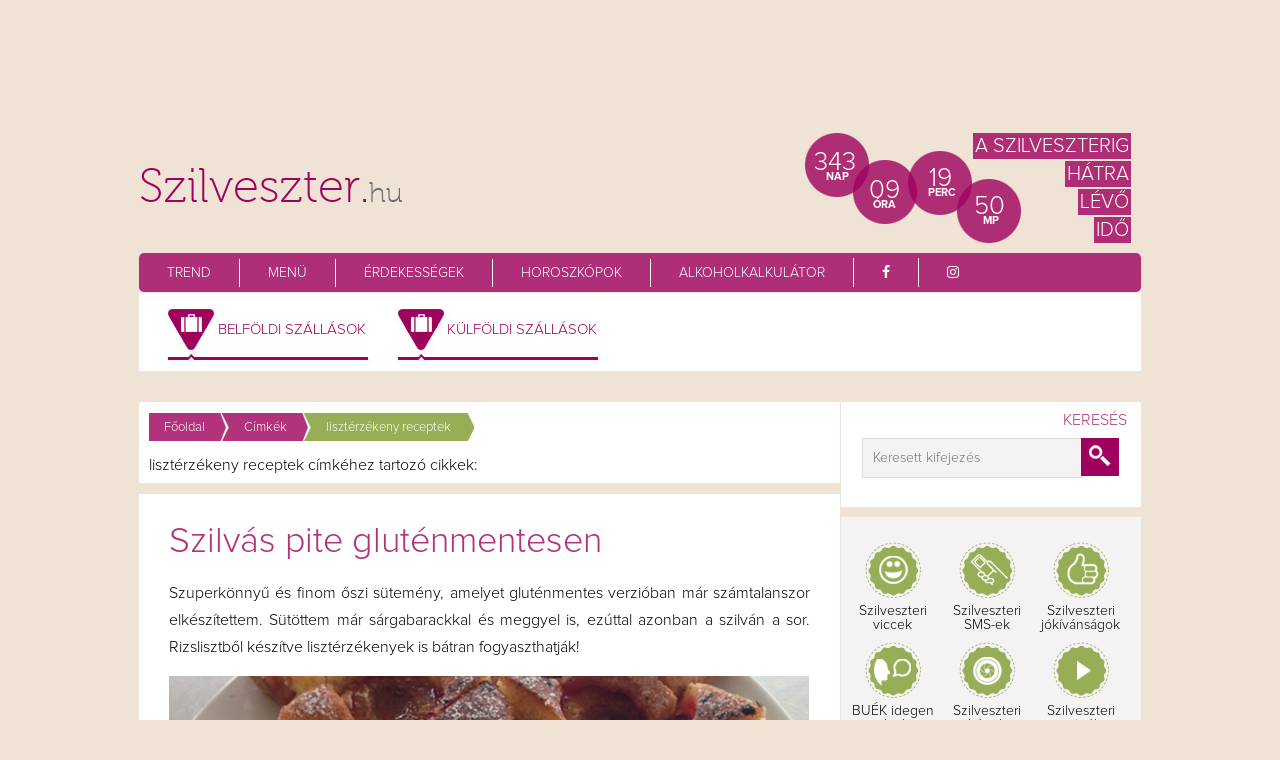

--- FILE ---
content_type: text/html
request_url: https://www.szilveszter.hu/cimkek/liszterzekeny-receptek
body_size: 9629
content:
<!DOCTYPE html>
<head>
<meta charset="utf-8">
<title>lisztérzékeny receptek - Szilveszter.hu</title>
<meta name="keywords" content="Szilvás pite gluténmentesen">
<meta name="description" content="lisztérzékeny receptek címke oldala a Szilveszter.hu-n, kapcsolódó cikkek gyűjteményével.">
<meta name="robots" content="all">
<meta name="rating" content="General">
<meta name="Revisit-after" content="1 Day">
<link rel="stylesheet" type="text/css" href="/css/style.css">
<link type="text/css" rel="stylesheet" href="/js/rcarousel/css/rcarousel.css">
<link type="text/css" rel="stylesheet" href="/css/scroll_up.css">
<link rel="stylesheet" href="/css/font-awesome.min.css">
<link rel="shortcut icon" type="image/x-icon" href="/favicon.ico">
<link rel="canonical" href="https://szilveszter.hu/cimkek/liszterzekeny-receptek" />
<link rel="stylesheet" type="text/css" href="/js/jquery-ui/css/smoothness/jquery-ui-1.10.3.custom.min.min.css" />
<link rel="stylesheet" href="/css/jav2016.css">
<link rel="stylesheet" href="/css/jav2017.css">
<script type="text/javascript" src="/js/jquery-ui/js/jquery-1.9.1.min.js"></script>
<script type="text/javascript" src="/js/jquery-ui/js/jquery-ui-1.10.3.custom.min.js"></script>
<script async src="https://pagead2.googlesyndication.com/pagead/js/adsbygoogle.js?client=ca-pub-6824462112492159" crossorigin="anonymous"></script>
<meta property="og:image" content="https://szilveszter.hu/images/belyegkep-google.jpg" />
<meta property="og:url" content="https://szilveszter.hu/cimkek/liszterzekeny-receptek" />
<meta property="og:site_name" content="Szilveszter.hu" />
<meta property="og:type" content="article" />

<script type="text/javascript" src="/js/rcarousel/lib/jquery.ui.rcarousel.min.js"></script>
<script type="text/javascript" src="/js/jquery.easing.min.min.js"></script>
<script type="text/javascript" src="/js/jquery.scrollUp.min.js"></script>
<script src="/js/common.js"></script>
<script src="/js/popup.js"></script>
<script src="/clearbox.js"></script>
<script>
var idok = new Array();
idok[0] = 29668792;function kiir() {
	van = false
	for (i=0; i<idok.length; i++) {
		if (idok[i] == 0) {
			/*document.getElementById("countdown_"+i).innerHTML = 'Inactive';*/
			document.getElementById("countdown_"+i+"_nap").innerHTML = '--';
			document.getElementById("countdown_"+i+"_ora").innerHTML = '--';
			document.getElementById("countdown_"+i+"_perc").innerHTML = '--';
			document.getElementById("countdown_"+i+"_mp").innerHTML = '--';
		}
		else {
			van = true;
			szamol_ido = szamol(idok[i]);
			/*
			if (i==0) {
				szamol_ido = szamol_ido.replace(" nap ", "&nbsp;&nbsp;&nbsp;");
				szamol_ido = szamol_ido.replace(" óra ", "&nbsp;&nbsp;&nbsp;");
				szamol_ido = szamol_ido.replace(" perc ", "&nbsp;&nbsp;&nbsp;");
				szamol_ido = szamol_ido.replace(" mp", "&nbsp;&nbsp;&nbsp;");
			}
			*/
			
			/*document.getElementById("countdown_"+i).innerHTML = szamol_ido;*/
			
			tszamol_ido = szamol_ido.split('#');
			document.getElementById("countdown_"+i+"_nap").innerHTML = tszamol_ido[0];
			document.getElementById("countdown_"+i+"_ora").innerHTML = tszamol_ido[1];
			document.getElementById("countdown_"+i+"_perc").innerHTML = tszamol_ido[2];
			document.getElementById("countdown_"+i+"_mp").innerHTML = tszamol_ido[3];
            idok[i]--;
		}
	}
	if (van) {
		setTimeout("kiir()", 1000);
	}
}
function szamol(x) {
    resz = Math.floor(x/(60*60*24));
	if (resz.toString().length==1) resz="0"+resz;
	//ki = resz+" nap ";
	ki = resz+"#";
	x %= (60*60*24);
    resz = Math.floor(x/(60*60));
	if (resz.toString().length==1) resz="0"+resz;
	//ki += resz+" óra ";
	ki += resz+"#";
	x %= (60*60);
    resz = Math.floor(x/60);
		if (resz.toString().length==1) resz="0"+resz;
	//ki += resz+" perc ";
	ki += resz+"#";
	x %= 60;
    //ki += ((x<10)?"0":"")+x+" mp";
	ki += ((x<10)?"0":"")+x;
    return ki;
}
$(document).ready(function() {
	//alkohol
	$("#inline_content_alkohol").dialog({
		modal: true,
		autoOpen: false,
		draggable: false,
		resizable: false,
		width: 1020
	});
	
	$(".ui-dialog-titlebar").hide();
});

$(document).ready(function(){
	
	kiir();
		// scrollUp full options
		$(function () {
			$.scrollUp({
		        scrollName: 'scrollUp', // Element ID
		        scrollDistance: 300, // Distance from top/bottom before showing element (px)
		        scrollFrom: 'top', // 'top' or 'bottom'
		        scrollSpeed: 10, // Speed back to top (ms)
		        easingType: 'easeInOutQuad', // Scroll to top easing (see http://easings.net/)
		        animation: 'fade', // Fade, slide, none
		        animationInSpeed: 200, // Animation in speed (ms)
		        animationOutSpeed: 200, // Animation out speed (ms)
		        scrollText: '', // Text for element, can contain HTML
		        scrollTitle: false, // Set a custom <a> title if required. Defaults to scrollText
		        scrollImg: false, // Set true to use image
		        activeOverlay: false, // Set CSS color to display scrollUp active point, e.g '#00FFFF'
		        zIndex: 2147483647 // Z-Index for the overlay
			});
		});

$(".kepeslap-link").hover(function(){
	$(this).find(".kepeslap-takaro").fadeIn(300);
	})
	
$(".kepeslap-link").mouseleave(function(){
	$(this).find(".kepeslap-takaro").fadeOut(100);
	})	
});
var handler_submenu_mouseenter = function() {
	$(".submenu").unbind("mouseenter", handler_submenu_mouseenter);
	menuObj = $(this);
	if ($("#submenu_container").is(":visible"))
	{
		for (i=1; i<=4; i++)
		{
			if (menuObj.hasClass("submenu"+i))
			{
				$("#submenu"+i).fadeIn("fast", function() {
					$(".submenu").bind("mouseenter", handler_submenu_mouseenter);
				});
			}
			else
			{
				$("#submenu"+i).hide();
			}
		}
	}
	else
	{
		$("#submenu_container").slideDown("fast", function() {
			for (i=1; i<=4; i++)
			{
				if (menuObj.hasClass("submenu"+i))
				{
					$("#submenu"+i).fadeIn("fast", function() {
						$(".submenu").bind("mouseenter", handler_submenu_mouseenter);
					});
				}
			}
		});
	}
};

var handler_submenu_mouseenter_2 = function() {
	$("body, nav, #bg, .wrap_common").unbind("mouseenter", handler_submenu_mouseenter_2);
	/*IDE KELL az olszlop*/
	$("#submenu_container").slideUp("fast", function() {
		$("body, nav, #bg, .wrap_common").bind("mouseenter", handler_submenu_mouseenter_2);
	});
	
	for (i=1; i<=4; i++)
	{
		$("#submenu"+i).hide();
	}
};

var handler_szepseg_menu_mouseenter = function() {
	$(".a_szepseg_menu").unbind("mouseenter", handler_szepseg_menu_mouseenter);
	$(".wrap_szepseg").unbind("mouseenter", handler_szepseg_menu_mouseenter_2);
	$(".wrap_szepseg").unbind("mouseleave", handler_szepseg_menu_mouseleave);
	clearInterval(szm_timer);
	for (i=1; i<=4; i++)
	{
		if ( $(this).attr("id") == ("a_szepseg_menu_"+i) )
		{
			$(this).css("background-color", "#462A3A");
			$("#szepseg_menu"+i).fadeIn("fast", function() {
				$(".a_szepseg_menu").bind("mouseenter", handler_szepseg_menu_mouseenter);
				$(".wrap_szepseg").bind("mouseenter", handler_szepseg_menu_mouseenter_2);
				$(".wrap_szepseg").bind("mouseleave", handler_szepseg_menu_mouseleave);
			});
			szepseg_menu_stop = i;
		}
		else
		{
			$("#szepseg_menu"+i).hide();
			$("#a_szepseg_menu_"+i).css("background-color", "transparent");
		}
	}
};
var handler_szepseg_menu_mouseenter_2 = function() {
	clearInterval(szm_timer);
	szepseg_menu_stop = szm_slide;
};
var handler_szepseg_menu_mouseleave = function() {
	$(".a_szepseg_menu").unbind("mouseenter", handler_szepseg_menu_mouseenter);
	$(".wrap_szepseg").unbind("mouseenter", handler_szepseg_menu_mouseenter_2);
	$(".wrap_szepseg").unbind("mouseleave", handler_szepseg_menu_mouseleave);
	
	if (szepseg_menu_stop > 0)
	{
		$("#szepseg_menu"+szepseg_menu_stop).fadeOut("fast", function() {
			$(".a_szepseg_menu").css("background-color", "transparent");
			szm_slide--;
			szm_slider();
			szm_timer = setInterval(function(){szm_slider()},4000);
			szepseg_menu_stop = 0;
		});
	}
	else
	{
		$(".a_szepseg_menu").bind("mouseenter", handler_szepseg_menu_mouseenter);
		$(".wrap_szepseg").bind("mouseenter", handler_szepseg_menu_mouseenter_2);
		$(".wrap_szepseg").bind("mouseleave", handler_szepseg_menu_mouseleave);
	}
};
var szm_timer = null;
var szepseg_menu_stop = 0;
$(document).ready(function() {	
	//submenu megjelenites
	$(".submenu").bind("mouseenter", handler_submenu_mouseenter);
	//submenu eltuntetes
	$("body, nav, #bg, .wrap_common").bind("mouseenter", handler_submenu_mouseenter_2);
	//szepseg menu
	szm_timer = setInterval(function(){szm_slider()},4000);
	szepseg_menu_stop = 0;	
	szm_slider();
	$("a.gal").append("<div class='hatter'></div");
	$("a.gal").mouseenter(function(){
		$(this).find(".hatter").fadeIn(300);
		});
	$("a.gal").mouseleave(function(){
		$(this).find(".hatter").fadeOut(300);
		});
	$("a.galimage").mouseenter(function(){
		$(this).find("span").fadeIn(300);
		});
	$("a.galimage").mouseleave(function(){
		$(this).find("span").fadeOut(300);
		});
});
var szm_slide = 1;						   
function szm_slider()
{
	$(".a_szepseg_menu").unbind("mouseenter", handler_szepseg_menu_mouseenter);
	$(".wrap_szepseg").unbind("mouseenter", handler_szepseg_menu_mouseenter_2);
	$(".wrap_szepseg").unbind("mouseleave", handler_szepseg_menu_mouseleave);
	if (szm_slide < 1 || szm_slide > 4)
	{
		szm_slide = 1;
	}
	if (szm_slide == 1)
	{
		 if ($("#szepseg_menu4").is(":visible"))
		{
			//$("#szepseg_menu4").fadeOut(500, function() {
			$("#szepseg_menu4").fadeOut("fast", function() {
				// Animation complete.
				$("#a_szepseg_menu_4").css("background-color", "transparent");
				$("#a_szepseg_menu_1").css("background-color", "#462A3A");
				//$("#szepseg_menu1").fadeIn(500);
				$("#szepseg_menu1").fadeIn("fast", function() {
					$(".a_szepseg_menu").bind("mouseenter", handler_szepseg_menu_mouseenter);
					$(".wrap_szepseg").bind("mouseenter", handler_szepseg_menu_mouseenter_2);
					$(".wrap_szepseg").bind("mouseleave", handler_szepseg_menu_mouseleave);
				});
			});
		}
		else
		{
			$("#a_szepseg_menu_1").css("background-color", "#462A3A");
			//$("#szepseg_menu1").fadeIn(500);
			$("#szepseg_menu1").fadeIn("fast", function() {
				$(".a_szepseg_menu").bind("mouseenter", handler_szepseg_menu_mouseenter);
				$(".wrap_szepseg").bind("mouseenter", handler_szepseg_menu_mouseenter_2);
				$(".wrap_szepseg").bind("mouseleave", handler_szepseg_menu_mouseleave);
			});
		}
		szm_slide++;
	}
	else
	{
		//$("#szepseg_menu"+(szm_slide-1)).fadeOut(500, function() {
		$("#szepseg_menu"+(szm_slide-1)).fadeOut("fast", function() {
			// Animation complete.
			$("#a_szepseg_menu_"+(szm_slide-1)).css("background-color", "transparent");
			$("#a_szepseg_menu_"+szm_slide).css("background-color", "#462A3A");
			//$("#szepseg_menu"+szm_slide).fadeIn(500);
			$("#szepseg_menu"+szm_slide).fadeIn("fast", function() {
				$(".a_szepseg_menu").bind("mouseenter", handler_szepseg_menu_mouseenter);
				$(".wrap_szepseg").bind("mouseenter", handler_szepseg_menu_mouseenter_2);
				$(".wrap_szepseg").bind("mouseleave", handler_szepseg_menu_mouseleave);
			});
			if (szm_slide == 4)
			{
				szm_slide = 1;
			}
			else
			{
				szm_slide++;
			}
		});
	}	 
}
</script>
<script class="rs-file" src="/js/royalslider/jquery.royalslider.min.js"></script>
<link class="rs-file" href="/js/royalslider/royalslider.css" rel="stylesheet">
<script class="rs-file" src="/js/royalslider/jquery.easing-1.3.min.js"></script>
<link class="rs-file" href="/js/royalslider/skins/minimal-white/rs-minimal-white.min.css" rel="stylesheet">
<!-- slider css -->
<style>
#slider-with-blocks-1 {
  width: 100%;
}
#slider-with-blocks-2 {
  width: 100%;
}
.rsContent {
  color: #FFF;
  font-size: 24px;
  line-height: 32px;
  float: left;
}
.bContainer {
  position: relative;
}
.rsABlock {
  position: relative;
  display: block;
  left: auto;
  top: auto;
}
.blockHeadline {
  font-size: 42px;
  line-height: 50px;
}
.blockSubHeadline {
  font-size: 32px;
  line-height: 40px
}
.txtCent {
  text-align: center; 
  width: 100%; 
}
.slide {
	width:982px; height:360px;   
}
.slide .bContainer {
  top: 24px;
}
.slide .txtCent {
  line-height: 44px;
}
.slide .blockHeadline {
   line-height: 66px;
}
.slide2 {
	width:300px; /*height:426px;   */
}
.slide2 .bContainer {
  /*top: 24px;*/
}
.slide2 .txtCent {
  line-height: 44px;
}
.slide2 .blockHeadline {
   line-height: 66px;
}
.photoCopy {
  position: absolute;
  line-height: 24px;
  font-size: 12px;
  background: black;
  color: white;
  background-color: rgba(0, 0, 0, 0.75);
  padding: 0px 10px;
  position: absolute;
  left: 12px;
  bottom: 12px;
  top: auto;
  border-radius: 2px;
  z-index: 25;
}
.photoCopy a {
  color: #FFF;
}
.palmImg {
  left: 0;
  top: auto;
  bottom: -330px;
  position: absolute;
}
@media screen and (min-width: 0px) and (max-width: 960px) { 
  .rsContent {
    font-size: 22px;
    line-height: 28px;
  }
  .blockHeadline {
    font-size: 32px;
    line-height: 32px;
  }
  .blockSubHeadline {
    font-size: 26px;
    line-height: 32px
  }
}
@media screen and (min-width: 0px) and (max-width: 500px) { 
  .royalSlider,
  .rsOverflow {
    height: 330px !important;
  }
  .rsContent {
    font-size: 18px;
    line-height: 26px;
  }
  .blockHeadline {
    font-size: 24px;
    line-height: 32px;
  }
  .blockSubHeadline {
    font-size: 22px;
    line-height: 32px
  }
}
</style>

<script>
function get_alkohol() {
	var testsuly = $("#testsuly").val();
	var sor = $("#sor").val();
	var bor = $("#bor").val();
	var koktel = $("#koktel").val();
	var rovid = $("#rovid").val();
	var ido = $("#ido").val();
	var va=0;
	var g=0;
	var i;
	// Alkohol grammban megiváskor	
	//sör
	g += Math.max((va-testsuly/10),0)+(4.5)*(sor*3)/10*8; 
	//bor
	g += Math.max((va-testsuly/10),0)+(14)*(bor*1.5)/10*8; 
	//koktel
	g += Math.max((va-testsuly/10),0)+(10)*(koktel*3)/10*8; 
	//rovid
	g += Math.max((va-testsuly/10),0)+(50)*(rovid*0.4)/10*8; 
	//véralkoholszint
	for(i=0; i<ido; i++) {
			g = Math.max((g-testsuly/10),0);	
			va = g/testsuly*1.5; 
	}
	va = Math.round(va*100)/100;
	//alert(Math.round(va*100)/100);
if (testsuly>0 && g>0) {
 $.post("/ajax/get_alkohol.php", { "va" : va },
  function(data){
    $("#inline_content_alkohol").html(data.html);
	$('#inline_content_alkohol').dialog('open');
  }, "json");
} else {
	var uzenet = '';
	if (g==0) uzenet = "Kérlek ad meg hogy miből mennyit ittál.\n";
	if (testsuly==0) uzenet += "Kérlek ad meg a testsúlyod.\n";
alert(uzenet);
}
}
function load_alkohol(vaid) {
 $.post("/ajax/get_alkohol.php", { "vaid" : vaid },
  function(data){
    $("#inline_content_alkohol").html(data.html);
	$('#inline_content_alkohol').dialog('open');
  }, "json");
}

</script>
  
<!-- Global site tag (gtag.js) - Google Analytics -->
<script async src="https://www.googletagmanager.com/gtag/js?id=G-KLCG0Z0340"></script>
<script>
	window.dataLayer = window.dataLayer || [];
	function gtag(){dataLayer.push(arguments);}
	gtag('js', new Date());

	gtag('config', 'G-KLCG0Z0340');
</script>
</head>
<body>
    <div id="bg"></div>
    <!-- (C)2000-2015 Gemius SA - gemiusAudience / szilveszter.hu / Fooldal -->
<script type="text/javascript">
//<!----><![CDATA[//><!--
var pp_gemius_identifier = 'bD6b69gy5F59VFQGqTmId8UGHPvZzUdio.iDh9ShlGL.V7';
// lines below shouldn't be edited
function gemius_pending(i) { window[i] = window[i] || function() {var x = window[i+'_pdata'] = window[i+'_pdata'] || []; x[x.length]=arguments;};};
gemius_pending('gemius_hit'); gemius_pending('gemius_event'); gemius_pending('pp_gemius_hit'); gemius_pending('pp_gemius_event');
(function(d,t) {try {var gt=d.createElement(t),s=d.getElementsByTagName(t)[0],l='http'+((location.protocol=='https:')?'s':''); gt.setAttribute('async','async');
gt.setAttribute('defer','defer'); gt.src=l+'://gahu.hit.gemius.pl/xgemius.js'; s.parentNode.insertBefore(gt,s);} catch (e) {}})(document,'script');
//--><!]]>
</script>
<div id="fb-root"></div>
<script>(function(d, s, id) {
  var js, fjs = d.getElementsByTagName(s)[0];
  if (d.getElementById(id)) return;
  js = d.createElement(s); js.id = id;
  js.src = "//connect.facebook.net/hu_HU/sdk.js#xfbml=1&version=v2.7";
  fjs.parentNode.insertBefore(js, fjs);
}(document, 'script', 'facebook-jssdk'));</script>
<header>
  <div style="text-align:center; padding-top:20px;">
	<div class="hird">
					<script type="text/javascript">
				google_ad_client = "pub-6824462112492159";
				google_ad_slot = "8615665043";
				google_ad_width = 728;
				google_ad_height = 90;
			</script>
			<script type="text/javascript" src="//pagead2.googlesyndication.com/pagead/show_ads.js"></script>
		    </div>
  </div>
  <!-- header start -->
  <div class="head"><a href="/" title="Szilveszter 2026 / 2027 programok, szállások, ételek és italok">
    <h1>Szilveszter.<span>hu</span></h1>
    </a></div>
  <div class="head"> 
    <!-- szamlalo start -->
    <div class="szamlalo">
      <span id="countdown_0_nap" class="nap"></span>
          <p>NAP</p>
		<span id="countdown_0_ora" class="ora"></span>
          <p>ÓRA</p>
        <span id="countdown_0_perc" class="perc"></span>
          <p>PERC</p>
<span id="countdown_0_mp" class="mp"></span>
          <p>MP</p>
          <div class="hatralevo">
          <div>A szilveszterig</div><br />
                    <div>hátra</div><br />
                    <div>lévő</div><br />
                    <div>idő</div><br />
          </div>
    </div>
    <!-- szamlalo end --> 
  </div>
  <!-- header end --> 
    
  <!-- main menu start -->
  <nav class="gynav"><a href="/trend" title="Trend">Trend</a><a href="/menu" title="Menü">Menü</a><a href="/erdekessegek" title="Érdekességek">Érdekességek</a><a href="/horoszkop" title="Horoszkópok">Horoszkópok</a><a href="/alkoholkalkulator" title="Alkoholkalkulátor">Alkoholkalkulátor</a><a href="https://www.facebook.com/szilveszterhu/?fref=ts" title="Facebook" target="_blank"><i class="fa fa-facebook" aria-hidden="true"></i></a><a href="https://www.instagram.com/szilveszter.hu/" title="Instagram" target="_blank"><i class="fa fa-instagram" aria-hidden="true"></i></a></nav>
  <!-- main menu end -->
  
  <div class="clr"></div>
  
   <!-- menu2 start -->
  <div style="background: white;">
    <div class="gymenu2 gymenu3" style="width: 480px;">
      <a href="/belfoldi-szilveszteri-szallasok" title="Belföldi szállások" class="szilveszteri_utazas submenu submenu1"  style="margin-left:70px;">Belföldi szállások</a>
      <a href="/kulfoldi-szilveszteri-szallasok" title="Külföldi szállások" class="szilveszteri_utazas submenu submenu1"  style="margin-left:72px;">Külföldi szállások</a>
      <!--<a href="/szilveszteri-programok" title="Programok 2026 / 2027" class="szilveszteri_programok submenu submenu2" style="margin-left:70px;">Programok</a>
      <a href="/kepeslapkuldes" title="Ételek" class="szilveszteri_etelek submenu submenu4" style="margin-left:132px;">Képeslapküldés</a>-->
      <div class="clr"></div>
    </div>
  </div>
    <!-- menu2 end -->
  <div class="clr"></div>
</header>

    
    <div id="container">
    
    		<!-- cikk lista box start -->
              
              <div class="wrap_common cikk_lista">

              		<div class="wrap_cikk_lista">
                    
                    	                            
					 	                    
                    		<!-- morzsmenü start -->
                            <div class="wrap_cikk_morzsamenu">
                                     <ul>
                                       <li class="main"><a class="main" href="/" title="Főoldal">Főoldal</a></li>
                                       <li class="main"><a class="cat" href="/cimkek" title="Címkék">Címkék</a></li>
                                       <li class="subcat"><a class="subcat" href="/cimkek/liszterzekeny-receptek" title="lisztérzékeny receptek">lisztérzékeny receptek</a></li>    
                                    </ul>
                                    <div class="clr"></div>
                                    <br>
                                    <div>lisztérzékeny receptek címkéhez tartozó cikkek:</div>
                            </div>
                            <!-- morzsmenü end -->                           
                            
                            
                                                        
                            <!-- cikk lista start -->
                            <div class="wrap_lista">
                            
                                    <ul>
                                    		                                                                                        <li>
                                                <h3 onClick="document.location.href='/menu/szilvas-pite-glutenmentesen'" style="cursor:pointer;">Szilvás pite gluténmentesen</h3>
                                                <div>Szuperk&ouml;nnyű &eacute;s finom őszi s&uuml;tem&eacute;ny, amelyet glut&eacute;nmentes verzi&oacute;ban m&aacute;r sz&aacute;mtalanszor elk&eacute;sz&iacute;tettem. S&uuml;t&ouml;ttem m&aacute;r s&aacute;rgabarackkal &eacute;s meggyel is, ez&uacute;ttal azonban a szilv&aacute;n a sor. Rizslisztből k&eacute;sz&iacute;tve liszt&eacute;rz&eacute;kenyek is b&aacute;tran fogyaszthatj&aacute;k!</div>
                                                <img src="/images/cikk/360/szilvas_suti3.jpg" onClick="document.location.href='/menu/szilvas-pite-glutenmentesen'" style="cursor:pointer;">                                                <a class="link_tovabb" href="/menu/szilvas-pite-glutenmentesen" title="Olvasd tovább">Olvasd tovább</a>
                                            </li>
                                                                                </ul>
                            
                            		<div class="clr"></div>
                            </div>
                            <!-- cikk lista end -->
                            
                            
                    		<div class="clr"></div>
                            
                            
                            
                                                        
                            <div class="clr"></div>
                            
                                                		<!-- további szilveszteri  box start -->
                          
              				  
                                                            
                              <!-- további szilveszteri programok box end -->
                              
                              <!-- szépség box start -->
              
              <div class="wrap_common szepseg sub_main">
					
                                        
                    </div>
       		
                      <div class="clr"></div>    
                    </div>

                    
                   <!-- jobboldal -->
                    <div id="side" class="wrap_side"> 
   <!-- banner -->
  <div class="hird">

</div>  <div class="clr"></div>
  <!-- banner -->
    <div class="wrap_common slider sub">
	<div class="wrap_hirlevel szabadszavas" style="display:table; float:none;margin-top:0; margin-bottom:10px;">
    	<p>Keresés</p>
<form name="form_kereses" id="form_kereses" action="/kereses" method="get">
<div class="btns hirlevel">
<div class="wrap_form">
<input id="mit" name="mit" type="text" class="hirlevel" placeholder="Keresett kifejezés">
</div>	
<div class="wrap_icon hirlevel"><input value="" type="submit" class="hirlevel"></div>	
</div>
</form>    </div>
  </div>
    

  
  <!-- kategóriák, hírlevél -->
  <div class="wrap_common slider sub">
        <div class="misc sub_menu marginbottom">
      <div class="divhatos">
<a href="/szilveszteri-viccek" class="szilveszteri_viccek" title="Szilveszteri viccek">Szilveszteri viccek</a> <a href="/szilveszteri-ujevi-sms-ek" class="szilveszteri_smsek" title="Szilveszteri SMS-ek">Szilveszteri SMS-ek</a> <a href="/ujevi-jokivansagok" class="szilveszteri_jokivansagok" title="Szilveszteri jókívánságok">Szilveszteri jókívánságok</a> <a href="/buek-idegen-nyelveken" class="buek_idegen_nyelveken" title="BUÉK idegen nyelveken">BUÉK idegen nyelveken</a> <a href="/szilveszteri-kepek" class="szilveszteri_kepek" title="Szilveszteri képek">Szilveszteri képek</a> <a href="/szilveszteri-videok" class="szilveszteri_videok" title="Szilveszteri videók">Szilveszteri videók</a> </div>    </div>
          
  </div>
  <!-- kategóriák, hírlevél --> 
  
  <!-- programajánló -->
  <div class="wrap_common magazin sub"> 
    <div class="wrap_side program">
      							<div class="jav">
                            <div class="bg_main">
                              		 <div class="bg">
                                         <a class="title" title="Szilveszteri programok 2026 / 2027" href="/szilveszteri-programok"><h2>Programajánló</h2></a>
                                  	 </div>
                                                                                       
                                     <div id="slider-with-blocks-2" class="royalSlider rsMinW2" style="height:474px; margin-top:55px;">
									 
                                     											                                         <div class="1 rsContent slide2">
    										<div class="bContainer">											
												                                            			<a href="https://palacehotelheviz.hu/hu/booking/prices/fergeteges-szilveszter-a-palaceban-6388.html" title="Hotel Palace**** Hévíz szilveszteri buli 2025" target="_blank">Hotel Palace**** Hévíz szilveszteri buli 2025</a>
    	                                                                                    			<a href="https://www.gereby.hu/hu/csomagajanlatok/szallas-csomagok/68-szilvesztericsomag" title="Szilveszter a Geréby Kúriában 2025" target="_blank">Szilveszter a Geréby Kúriában 2025</a>
    	                                                                                    			<a href="http://www.kentaurpusta.hu/www/index.php/hu/aktualis-programok" title="Élőzenés szilveszter a balatonboglári Kentaur Üdülőfaluban" target="_blank">Élőzenés szilveszter a balatonboglári Kentaur Üdülőfaluban</a>
    	                                                                                	</div>                                            
                                        </div>
																				
																														
																														
																														
																														
                                 </div>
                               
                         </div>
                         </div>    </div>
  </div>
  <!-- programajánló --> 
  <div class="clr"></div>

  
      
  <!-- banner -->
  <div class="hird">
	
</div>  <!-- banner -->
  
  <div class="clr"></div>
  
    <!-- fb -->
  <div class="sub_fb">
    <div id="fb-root"></div>
<script>(function(d, s, id) {
  var js, fjs = d.getElementsByTagName(s)[0];
  if (d.getElementById(id)) return;
  js = d.createElement(s); js.id = id;
  js.src = "//connect.facebook.net/hu_HU/sdk.js#xfbml=1&version=v2.3";
  fjs.parentNode.insertBefore(js, fjs);
}(document, 'script', 'facebook-jssdk'));</script>
<div class="fb-page" data-href="https://www.facebook.com/szilveszterhu/?fref=ts" data-width="300" data-small-header="false" data-adapt-container-width="true" data-hide-cover="false" data-show-facepile="true"><div class="fb-xfbml-parse-ignore"><blockquote cite="https://www.facebook.com/szilveszterhu/?fref=ts"><a href="https://www.facebook.com/szilveszterhu/?fref=ts">Szilveszter.hu</a></blockquote></div></div>  </div>
  <!-- fb -->
   						    <!-- legolvasottabb start --> 
                                                                                   <!-- legolvasottabb end -->       
 

  
</div>                  <!-- jobboldal end-->
              		<div class="clr"></div>
              </div>
              
              <!-- cikk lista box end -->
            
    </div>
    <footer>
        <div id="mask">
       		<div class="wrap_common">
        			<address>
                    		<p class="utazas"><a href="http://szilveszter.hu/belfoldi-szilveszteri-szallasok" title="Szilveszteri utazás">Szilveszteri utazás</a></p>
                           
                    </address>
                    <address>
                    		<p class="programok"><a href="http://szilveszter.hu/szilveszteri-programok/szilveszteri-rendezvenyek" title="Szilveszteri programok">Szilveszteri programok</a></p>
                    </address>
              		<address>
                    		<p class="italok"><a href="http://szilveszter.hu/szilveszteri-italok" title="Szilveszteri italok">Szilveszteri italok</a></p>
                    </address>
                    <address>
                    		<p class="etelek"><a href="http://szilveszter.hu/szilveszteri-etelek" title="Szilveszteri ételek">Szilveszteri ételek</a></p>
                    </address>
        	</div>
            <div class="clr"></div>
            <div class="wrap_common footer">
        			<address>
                            <a href="/szepsegtippek" title="Szépségtippek">Szépségtippek</a>
                            <a href="/oltozkodes" title="Öltözködés">Öltözködés</a>
                            <a href="/dekoracio" title="Dekoráció">Dekoráció</a>
                            <a href="/veszelyzona" title="Veszélyzóna">Veszélyzóna</a>
                            <a href="/erdekessegek" title="Érdekességek">Érdekességek</a>
                            <a href="/ujevi-horoszkop" title="Újévi horoszkóp">Újévi horoszkóp</a>
                            <a href="/alkoholkalkulator" title="Alkoholkalkulátor">Alkoholkalkulátor</a>
                            <a href="/kepeslapkuldes" title="Képeslapküldés">Képeslapküldés</a>
                    </address>
             		<address>
                            <a href="/szilveszteri-viccek" title="Szilveszteri viccek">Szilveszteri viccek</a>
                            <a href="/szilveszteri-ujevi-sms-ek" title="Szilveszteri SMS-ek">Szilveszteri SMS-ek</a>
                            <a href="/ujevi-jokivansagok" title="Újévi jókívánságok">Újévi jókívánságok</a>
                            <a href="/buek-idegen-nyelveken" title="BÚÉK idegen nyelveken">BÚÉK idegen nyelveken</a>
                            <a href="/szilveszteri-kepek" title="Szilveszteri képek">Szilveszteri képek</a>
                    		<a href="/szilveszteri-videok" title="Szilveszteri videók">Szilveszteri videók</a>
                    </address>
              		<address>
                            <a href="/impresszum" title="Impresszum">Impresszum / Médiaajánlat</a>
							<a href="/hirlevel-feliratkozas" title="Hírlevél feliratkozás">Hírlevél feliratkozás</a>
                    <!--<a href="/szilveszteri-programok-bekuldes" title="Program beküldés">Program beküldés</a>-->
                            <!--a href="/adatvedelem" title="Adatvédelem">Adatvédelem</a-->

              		</address>
                    <address>
                            <a style="padding:0px;" href="./" title="Szilveszter.hu"><p class="logo">Szilveszter.<span>hu</span></p></a>
                    </address>
        	</div>
            <div class="clr"></div>
            <!--<div class="wrap_common footer">
            	<address>
	                <span style="color:#FFF; font-weight:bold;">Partnereink</span>
                    <div style="margin-top:10px;">
                    <a href="http://www.szep-kartya.com" target="_blank" title="szép-kártya.com" style="padding-left:0px; width:130px;"><img src="/images/szep-kartya_com_logo.png" width="130" height="23" alt="szép-kártya.com"></a>
                    </div>
                </address>
            </div>-->
        </div>
    </footer>
    <script id="addJS">jQuery(document).ready(function($) {
  jQuery.rsCSS3Easing.easeOutBack = 'cubic-bezier(0.175, 0.885, 0.320, 1.275)';
  $('#slider-with-blocks-1').royalSlider({
    arrowsNav: true,
    arrowsNavAutoHide: false,
    fadeinLoadedSlide: false,
    controlNavigationSpacing: 0,
    controlNavigation: 'bullets',
    imageScaleMode: 'none',
    imageAlignCenter:false,
    blockLoop: true,
    loop: true,
    numImagesToPreload: 6,
    transitionType: 'none',
    keyboardNavEnabled: true,
    block: {
      delay: 400
    },
	autoPlay: {
    		// autoplay options go gere
    		enabled: true,
    		pauseOnHover: true,
			delay: 4000
    	}
  });
  
  $('#slider-with-blocks-2').royalSlider({
    arrowsNav: true,
    arrowsNavAutoHide: false,
    fadeinLoadedSlide: false,
    controlNavigationSpacing: 0,
    controlNavigation: 'bullets',
    imageScaleMode: 'none',
    imageAlignCenter:false,
    blockLoop: true,
    loop: true,
    numImagesToPreload: 6,
    transitionType: 'none',
    keyboardNavEnabled: true,
    block: {
      delay: 400
    },
	autoPlay: {
    		// autoplay options go gere
    		enabled: true,
    		pauseOnHover: true,
			delay: 4000
    	}
  });
  
});
</script>
<div class="takaro">
<div class="popup">
<h4>&nbsp;<span></span><a href="#" onclick="popupClose(); return false"></a></h4>
<div style="text-align:center;">
<div class="video"></div>
<div class="subtitle"></div>
</div>
</div>
</div></body>
</html>


--- FILE ---
content_type: text/html; charset=utf-8
request_url: https://www.google.com/recaptcha/api2/aframe
body_size: 267
content:
<!DOCTYPE HTML><html><head><meta http-equiv="content-type" content="text/html; charset=UTF-8"></head><body><script nonce="wgexPnzcJlPnRqQ1H5GGMQ">/** Anti-fraud and anti-abuse applications only. See google.com/recaptcha */ try{var clients={'sodar':'https://pagead2.googlesyndication.com/pagead/sodar?'};window.addEventListener("message",function(a){try{if(a.source===window.parent){var b=JSON.parse(a.data);var c=clients[b['id']];if(c){var d=document.createElement('img');d.src=c+b['params']+'&rc='+(localStorage.getItem("rc::a")?sessionStorage.getItem("rc::b"):"");window.document.body.appendChild(d);sessionStorage.setItem("rc::e",parseInt(sessionStorage.getItem("rc::e")||0)+1);localStorage.setItem("rc::h",'1769089212108');}}}catch(b){}});window.parent.postMessage("_grecaptcha_ready", "*");}catch(b){}</script></body></html>

--- FILE ---
content_type: text/css
request_url: https://www.szilveszter.hu/css/style.css
body_size: 116382
content:
/* CSS RESET */
html, body, div, span, applet, object, iframe, h1, h2, h3, h4, h5, h6, p, blockquote, pre, a, abbr, acronym, address, big, cite, code, del, dfn, em, img, ins, kbd, q, s, samp, small, strike, sub, sup, tt, var, b, u, i, center, dl, dt, dd, ol, ul, li, fieldset, form, label, legend, table, caption, tbody, tfoot, thead, tr, th, td, article, aside, canvas, details, embed, figure, figcaption, footer, header, hgroup, menu, nav, output, ruby, section, summary, time, mark, audio, video {
	margin: 0;
	padding: 0;
	border: 0;
	font-size: 100%;
	font: inherit;/*vertical-align: baseline;*/
}
/* HTML5 display-role reset for older browsers */
article, aside, details, figcaption, figure, footer, header, hgroup, menu, nav, section {
	display: block;
}
body {
	line-height: 1;
}
ol, ul {
	list-style: none;
}
blockquote, q {
	quotes: none;
}
blockquote:before, blockquote:after, q:before, q:after {
	content: '';
	content: none;
}
table, td, th, tr {
	border-collapse: collapse;
	border-spacing: 0;
	border: none;
	padding: 0;
	border-style: none;
}
.clear, .clr {
	clear: both;
}
/*********************
FONT
**********************/
@font-face {
	font-family: 'museo100';
	src: url('../fonts/museo100-regular-webfont.eot');
	src: url('../fonts/museo100-regular-webfont.eot?#iefix') format('embedded-opentype'), url('../fonts/museo100-regular-webfont.woff') format('woff'), url('../fonts/museo100-regular-webfont.ttf') format('truetype'), url('../fonts/museo100-regular-webfont.svg#museo100') format('svg');
	font-weight: normal;
	font-style: normal;
}
@font-face {
	font-family: 'proxima_novalight';
	src: url('../fonts/proximanova-light-webfont.eot');
	src: url('../fonts/proximanova-light-webfont.eot?#iefix') format('embedded-opentype'), url('../fonts/proximanova-light-webfont.woff') format('woff'), url('../fonts/proximanova-light-webfont.ttf') format('truetype'), url('../fonts/proximanova-light-webfont.svg#proxima_novalight') format('svg');
	font-weight: normal;
	font-style: normal;
}
@font-face {
	font-family: 'proxima_nova_rgbold';
	src: url('../fonts/proximanova-bold-webfont.eot');
	src: url('../fonts/proximanova-bold-webfont.eot?#iefix') format('embedded-opentype'), url('../fonts/proximanova-bold-webfont.woff') format('woff'), url('../fonts/proximanova-bold-webfont.ttf') format('truetype'), url('../fonts/proximanova-bold-webfont.svg#proxima_nova_rgbold') format('svg');
	font-weight: normal;
	font-style: normal;
}
/*
@font-face {
    font-family: 'proxima_novalight';
    src: url('../fonts/proximanova-light-webfont.eot');
    src: url('../fonts/proximanova-light-webfont.eot?#iefix') format('embedded-opentype'),
         url('../fonts/proximanova-light-webfont.woff') format('woff'),
         url('../fonts/proximanova-light-webfont.ttf') format('truetype'),
         url('../fonts/proximanova-light-webfont.svg#proxima_novalight') format('svg');
    font-weight: normal;
    font-style: normal;

}
@font-face {
    font-family: 'proxima_nova_rgbold';
    src: url('../fonts/proximanova-bold-webfont.eot');
    src: url('../fonts/proximanova-bold-webfont.eot?#iefix') format('embedded-opentype'),
         url('../fonts/proximanova-bold-webfont.woff') format('woff'),
         url('../fonts/proximanova-bold-webfont.ttf') format('truetype'),
         url('../fonts/proximanova-bold-webfont.svg#proxima_nova_rgbold') format('svg');
    font-weight: normal;
    font-style: normal;

}*/
/*********************
FONT
**********************/
/*********************
GRID
**********************/
body {
	margin: 0 auto;
	padding: 0px;
	background-color: #efe3d5;
	font-family: proxima_novalight;
}
html {
	height: 100%;
	width: 100%;
	margin: none;
	padding: none;
}
#container, header, .wrap_common {
	width: 1002px;
	position: relative;
	margin: 0 auto;
	vertical-align: top;
	text-align: left;
	padding: 0px;
	z-index: 1;
}
header {
	padding: 0.1px 0px 0px 0px;
	margin-bottom: 1px;
}
footer {
	width: 100%;
	background: url(../images/trransparent_black.png);
	height: 720px;
	/*min-height:215px;*/
	position: relative;
	margin: 30px 0px 0px 0px;
	vertical-align: top;
	text-align: left;
	z-index: 0;
}
footer #mask {
	width: 100%;
	opacity: .92;
	height: 720px;
	position: relative;
	margin: 0 auto;
	vertical-align: top;
	text-align: left;
	z-index: 2;
}
/*********************
GRID
**********************/
/*********************
GENERAL
**********************/
header .wrap_submenu .grid {
	float: left;
	width: 977px;
	height: 195px;
	padding: 25px 0px 25px 25px;
}
header .wrap_submenu .arrow {
	background: url(../images/icons/icon_submenu_arrow.png) top left no-repeat;
	width: 8px;
	height: 6px;
	float: left;
	z-index: 99999;
	margin-top: -6px;
}
header .wrap_submenu .arrow.szilveszteri_utazas {
	margin-left: 29px;
}
header .wrap_submenu .arrow.szilveszteri_programok {
	margin-left: 294px;
}
header .wrap_submenu .arrow.szilveszteri_italok {
	margin-left: 560px;
}
header .wrap_submenu .arrow.szilveszteri_etelek {
	margin-left: 824px;
}
header .wrap_submenu ul {
	width: 977px;
	list-style: none;
	margin-left: 0px;
	margin-top: 0px;
	padding-left: 0px;
	padding-right: 0px;
	padding-top: 0px;
}
header .wrap_submenu ul li {
	float: left;
	text-align: left;
	width: 185px;
	margin: 0px 10px 0px 0px;
	border: none;
}
header .wrap_submenu ul li img {
	border: 0;
	width: 185px;
	height: 135px;
	overflow: hidden;
	display: block;
}
header .wrap_submenu ul li p {
	display: block;
	font-family: proxima_novalight;
	font-size: 16px;
	color: #B1337B;
	font-weight: bold;
	text-decoration: none;
	font-style: normal;
	line-height: normal;
	margin-top: 10px;
}
em {
	font-style: italic;
}
header .wrap_submenu ul li a {
	width: 185px;
	margin: 0px;
	opacity: 1;
	transition: opacity .25s ease-in-out;
	-moz-transition: opacity .25s ease-in-out;
	-webkit-transition: opacity .25s ease-in-out;
}
header .wrap_submenu ul li a:hover {
	opacity: .80;
}
header .wrap_submenu ul li ul {
	width: 185px;
	list-style: none;
	margin-left: 0px;
	margin-top: 0px;
	padding-left: 0px;
	padding-right: 0px;
	padding-top: 0px;
}
header .wrap_submenu ul li ul li {
	float: left;
	text-align: left;
	width: 185px;
	margin: 0px 10px 0px 0px;
	border: none;
}
header .wrap_submenu ul li ul li.line {
	border-bottom: #B1337B 1px solid;
	padding: 10px 0px 10px 0px;
}
header .wrap_submenu ul li ul li.line:first-child {
	padding: 0px 0px 10px 0px;
}
header .wrap_submenu ul li ul li.line:last-child {
	border: none;
}
header .wrap_submenu ul li ul li a {
	display: block;
	width: 185px;
	/*height:41px;*/
	font-family: proxima_novalight;
	font-size: 14px;
	color: #B1337B;
	font-weight: normal;
	text-decoration: none;
	font-style: normal;
	line-height: normal;
	text-align: left;
	padding: 0px;
	margin: 0px;
	opacity: 1;
	transition: opacity .25s ease-in-out;
	-moz-transition: opacity .25s ease-in-out;
	-webkit-transition: opacity .25s ease-in-out;
}
header .wrap_submenu ul li ul li a:hover {
	opacity: 0.5;
}
/* MENÜ 2  */
header div.head {
	width: 50%;
	height: 130px;
	float: left;
	vertical-align: top;
	text-align: left;
	background-color: #efe3d5;
}
header div a, header div a:hover {
	text-decoration: none;
	/*	width: 270px;*/
	display: block;
}
header div .goAdverticum a {
	margin: 0;
}
header div .goAdverticum {
	max-width: 970px;
}
header .goAdverticum > a {
	margin-bottom: 15px;
	display: inline-block;
}
header h1 {
	font-family: museo100;
	font-size: 48px;
	color: #9e005d;
	font-weight: normal;
	text-decoration: none;
	font-style: normal;
	line-height: 1.0em;
	margin: 40px 0px 0px 0px;
}
header h1 span {
	font-family: museo100;
	font-size: 28px;
	color: #6b6b6b;
}
header div.szamlalo {
	background: url(../images/bg_visszaszamlalo.png) top left no-repeat;
	width: 326px;
	height: 110px;
	float: right;
	vertical-align: top;
	text-align: left;
	margin: 10px 10px 0px 0px;
	font-family: proxima_novalight;
	font-size: 26px;
	color: #FFFFFF;
	font-weight: normal;
	text-decoration: none;
	font-style: normal;
	line-height: 1.0em;
	position: relative;
}
header div.szamlalo p {
	font-family: proxima_nova_rgbold;
	font-size: 11px;
	color: #FFFFFF;
	line-height: 100%;
	vertical-align: top;
	text-align: right;
	position: absolute;
}
header div.szamlalo span {
	position: absolute;
	width: 50px;
	text-align: center;
	display: block;
}
header div.szamlalo .nap {
	top: 16px;
	left: 5px;
}
header div.szamlalo .nap + p {
	top: 38px;
	left: 21px;
}
header div.szamlalo .ora {
	top: 44px;
	left: 54px;
}
header div.szamlalo .ora + p {
	top: 66px;
	left: 68px;
}
header div.szamlalo .perc {
	top: 32px;
	left: 110px;
}
header div.szamlalo .perc + p {
	top: 54px;
	left: 123px;
}
header div.szamlalo .mp {
	top: 60px;
	left: 159px;
}
header div.szamlalo .mp + p {
	top: 82px;
	left: 178px;
}
#bg {
	width: 100%;
	height: 1000px;
	position: fixed;
	margin: 0 auto;
	top: 50%;
	left: 50%;
	margin-top: -500px;
	margin-left: -50%;
	z-index: 0;
	display: none;
}
/* SLIDER BOX */
.wrap_common.slider {
	background-color: #FFF;
	padding: 10px;
}
.wrap_common.slider div.slider_title {
	background: url(../images/bg_slider_title.png) top left no-repeat;
	width: 307px;
	height: 303px;
	position: absolute;
	bottom: -7px;
	left: -37px;
	z-index: 9999;
	text-align: left;
	overflow: hidden;
}
.wrap_common.slider div.slider_title p {
	font-family: proxima_novalight;
	font-size: 36px;
	color: #FFFFFF;
	line-height: 1.2em;
	text-decoration: none;
	font-weight: normal;
	margin: 70px 0px 0px 55px;
}
.wrap_common.slider div.slider_title2 {
	background: url(../images/bg_slider_title.png) top left no-repeat;
	width: 307px;
	height: 303px;
	text-align: left;
	overflow: hidden;
	margin-top: 70px;/*
	position:absolute;
	bottom: -7px;
	left: -37px;
	z-index:9999;
	*/
}
.wrap_common.slider div.slider_title2 p {
	font-family: proxima_novalight;
	font-size: 36px;
	color: #FFFFFF;
	line-height: 1.2em;
	text-decoration: none;
	font-weight: normal;
	margin: 70px 0px 0px 55px;
	width: 180px;
}
.wrap_common.slider div.slider_title2 p a {
	font-family: proxima_novalight;
	font-size: 36px;
	color: #FFFFFF;
	line-height: 1.2em;
	text-decoration: none;
	font-weight: normal;
}
.wrap_common.slider div.slider_title2 p a:hover {
	font-family: proxima_novalight;
	font-size: 36px;
	color: #FFFFFF;
	line-height: 1.2em;
	text-decoration: underline;
	font-weight: normal;
}
.wrap_common.slider div.misc {
	z-index: 9999;
	background-color: #F4F2F2;
	display: table;
}
.wrap_common.slider div.misc .divhatos {
	width: 94%;
	list-style: none;
	margin: 20px auto 0 auto;
	padding-left: 0px;
	padding-right: 0px;
	padding-top: 0px;
}
.wrap_common.slider div.misc ul li {
	display: inline-block;
	vertical-align: top;
}
.wrap_common.slider div.misc a {
	display: inline-block;
	vertical-align: top;
	width: 85px;
	padding: 62px 0px 0px 0px;
	margin: 5px 5px 5px 0px;
	font-family: proxima_novalight;
	font-size: 14px;
	color: #000000;
	line-height: 100%;
	text-decoration: none;
	font-weight: normal;
	text-align: center;
	opacity: 1;
	transition: opacity .25s ease-in-out;
	-moz-transition: opacity .25s ease-in-out;
	-webkit-transition: opacity .25s ease-in-out;
}
.wrap_common.slider div.misc a:hover {
	opacity: 0.5;
}
.wrap_common.slider a.szilveszteri_viccek {
	background: url(../images/icons/icon_szilveszteri_viccek.png) top center no-repeat;
}
.wrap_common.slider div.misc a.szilveszteri_smsek {
	background: url(../images/icons/icon_szilveszteri_smsek.png) top center no-repeat;
}
.wrap_common.slider div.misc a.szilveszteri_jokivansagok {
	background: url(../images/icons/icon_szilveszteri_jokivansagok.png) top center no-repeat;
}
.wrap_common.slider div.misc a.buek_idegen_nyelveken {
	background: url(../images/icons/icon_buek_idegen_nyelveken.png) top center no-repeat;
}
.wrap_common.slider div.misc a.szilveszteri_kepek {
	background: url(../images/icons/icon_szilveszteri_kepek.png) top center no-repeat;
}
.wrap_common.slider div.misc a.szilveszteri_videok {
	background: url(../images/icons/icon_szilveszteri_videok.png) top center no-repeat;
}
.wrap_common.slider div.wrap_hirlevel {
	float: left;
	z-index: 99999;
	background-color: #FFF;
	width: 100%;
	height: 95px;/*margin: 20px 0px 0px 0px;*/
}
.wrap_common.slider div.btns {
	position: relative;
	z-index: 99999;
	background-color: #FFF;
	width: 258px;
	height: 38px;
	margin-left: auto;
	margin-right: auto;
}
.wrap_common.slider .btns.hirlevel {
	border: #b1337b 1px solid;
}
.wrap_common.slider .btns.kereses {
	border: #97AE56 1px solid;
	background: none;
}
.wrap_common.slider .wrap_form {
	float: left;
	width: 219px;
	height: 38px;
}
.wrap_common.slider .wrap_icon {
	float: left;
	width: 38px;
	height: 31px;
	text-align: center;
	vertical-align: middle;
	padding: 7px 0px 0px 0px;
}
.wrap_common.slider .wrap_icon.hirlevel {
	border-left: #b1337b 1px solid;
}
.wrap_common.slider .wrap_icon.kereses {
	border-left: #97AE56 1px solid;
	padding-top: 8px;
	height: 30px;
}
.wrap_common.slider div.wrap_hirlevel p {
	font-family: proxima_novalight;
	font-size: 16px;
	color: #b1337b;
	line-height: 100%;
	text-decoration: none;
	font-weight: normal;
	text-align: right;
	text-transform: uppercase;
	margin: 10px 14px 10px 0px;
}
.wrap_common.slider div.wrap_kereses {
	float: left;
	z-index: 99999;
	margin: 17px 0px 0px 5px;
}
/* SLIDER BOX */


/* MAGAZIN BOX */

.wrap_common.magazin {
	margin: 10px 0px 0px 0px;
}
.wrap_common.magazin .wrap_magazin {
	float: left;
	width: 350px;
	margin-right: 1px;
	padding: 71px 0px 0px 0px;
	vertical-align: top;
	text-align: left;
	overflow: hidden;
}
.wrap_common.magazin .wrap_magazin.utazas {
	background: url(../images/magazin_box_head_utazas.png) top left no-repeat;
}
.wrap_common.magazin .wrap_magazin.program {
	background: url(../images/magazin_box_head_program.png) top left no-repeat;
}
.wrap_common.magazin .wrap_magazin.italok {
	background: url(../images/magazin_box_head_italok.png) top left no-repeat;
}
.wrap_common.magazin .wrap_magazin.etelek {
	background: url(../images/magazin_box_head_etelek.png) top left no-repeat;
}
.wrap_common.magazin .wrap_magazin .bg_main {
	/*background-color:#FFF;*/
	padding: 0px 30px 10px 30px;
	height: 426px;
	overflow: hidden;
	font-size: 0;
	line-height: 100%;
}
.wrap_common.magazin .wrap_magazin .bg {
	background-color: #FFF;
	margin: 1px 0px 0px 0px;
	padding: 8px 30px 8px 30px;
	height: 14px;/*overflow:hidden;*/
}
.wrap_common.magazin .wrap_side, .wrap_common.magazin.sub .wrap_side {
	float: left;
	width: 300px;
	margin: 0px;
	vertical-align: top;
	text-align: left;
	padding: 71px 0px 0px 0px;/*overflow:hidden;*/
}
.wrap_common.magazin .wrap_side.program {
	background: url(../images/magazin_box_head_program.png) top left no-repeat;
}
.wrap_common.magazin .wrap_side .bg_main {
	/*background-color:#FFF;*/
	/*padding: 0px 30px 0px 30px;*/
	height: 529px;
	overflow: hidden;
}
.wrap_common.magazin .wrap_side .bg_main .bg {
	background-color: #FFF;
	float: left;
	width: 260px;
	padding: 0px 20px 0px 20px;
	overflow: hidden;
	opacity: 1.0;
}
.wrap_common.magazin .wrap_side .bg_main .bg_bottom {
	background-color: #FFF;
	float: left;
	width: 300px;
	padding: 0px;
	overflow: hidden;
	opacity: 1.0;
	height: 45px
}
.wrap_common.magazin .wrap_side .rsSlide {
	background-color: rgba(12,117,161,.8);
	list-style: none;
	margin-left: 0px;
	margin-top: 0px;
	padding-left: 0px;
	padding-right: 0px;
	padding-top: 0px;
	height: 650px;
	overflow: hidden;
	float: left;
}
.wrap_common.magazin .wrap_side .rsSlide a {
	display: block;
	width: 254px;
	min-height: 48px;
	font-family: proxima_novalight;
	font-size: 20px;
	color: #FFFFFF;
	line-height: 100%;
	text-decoration: none;
	font-weight: normal;
	line-height: normal;
	padding: 10px 20px 10px 20px;
	opacity: 1;
	transition: opacity .25s ease-in-out;
	-moz-transition: opacity .25s ease-in-out;
	-webkit-transition: opacity .25s ease-in-out;
	position: relative;
	border-bottom: 1px solid #2f708b;
	border-top: 1px solid #78b2cb;
}
.wrap_common.magazin .wrap_side .rsSlide a img {
	position: absolute;
	top: 0;
	left: 0;
}
.wrap_common.magazin .wrap_side .rsSlide a:last-child {
	border-bottom: none;
}
.wrap_common.magazin .wrap_side a:hover {
	opacity: 0.50;
}
.wrap_common.magazin .wrap_side2, .wrap_common.cikk_lista .wrap_side2.sub, .wrap_common.cikk_lista .wrap_side2.sub250 {
	background-color: #FFF;
	float: left;
	width: 300px;
	margin: 0px 0px 0px 0px;
	padding: 0px;
	vertical-align: top;
	text-align: left;
	/*	height:600px;*/
	padding: 0px;
	overflow: hidden;
}
.wrap_common.cikk_lista .wrap_side2.sub250 { /*height:250px;*/
}
.wrap_common.magazin .wrap_magazin .bg_main a.title, .wrap_common.magazin .wrap_side .bg_main a.title {
	font-family: proxima_novalight;
	font-size: 30px !important;
	color: #222222 !important;
	line-height: 100%;
	text-decoration: none;
	font-weight: normal;
	text-align: left;
	margin: 10px 0px 15px 0px;
	display: block;
	border: none !important;
}
.wrap_common.magazin .wrap_magazin .bg_main a.cikk {
	text-decoration: none;
	line-height: 100%;
	display: block;
	opacity: 1;
	transition: opacity .25s ease-in-out;
	-moz-transition: opacity .25s ease-in-out;
	-webkit-transition: opacity .25s ease-in-out;
}
.wrap_common.magazin .wrap_magazin .bg_main a.cikk:hover {
	opacity: .80;
}
.wrap_common.magazin .wrap_magazin .bg_main a.cikk p.title {
	font-family: proxima_novalight;
	font-size: 20px;
	color: #9e005d;
	line-height: 100%;
	text-decoration: none;
	font-weight: normal;
	text-align: left;
	margin: 16px 0px 12px 0px;
}
.wrap_common.magazin .wrap_magazin .bg_main a.cikk p.txt {
	font-family: proxima_novalight;
	font-size: 16px;
	color: #000000;
	line-height: 130%;
	text-decoration: none;
	font-weight: normal;
	text-align: left;
	margin: 0px;
}
.wrap_common.magazin .wrap_magazin .bg a.more {
	background: url(../images/icons/icon_arrow.png) top left no-repeat;
	display: block;
	width: 273px;
	/*height:41px;*/
	font-family: proxima_novalight;
	font-size: 13px;
	color: #B1337B;
	font-weight: noraml;
	text-decoration: none;
	font-style: normal;
	line-height: 105%;
	text-align: left;
	padding: 0px 0px 0px 17px;
	margin: 0px;
	opacity: 1;
	transition: opacity .25s ease-in-out;
	-moz-transition: opacity .25s ease-in-out;
	-webkit-transition: opacity .25s ease-in-out;
	overflow: hidden;
}
/* MAGAZIN BOX */

/* SZÉPSÉG BOX */

.wrap_common.szepseg {
	margin: 10px 0px 0px 0px;
}
.wrap_common.szepseg.sub_main {
	width: 701px;
}
.wrap_common .wrap_szepseg {
	background: url(../images/icons/icon_szepseg_bg.png) top left repeat;
	float: left;
	width: 701px;
	vertical-align: top;
	text-align: left;
	color: #FFF;
	min-height: 415px;
	margin-right: 1px;
}
.wrap_common.szepseg .wrap_side.title {
	float: left;
	width: 300px;
	margin: 0px 0px 1px 0px;
	padding: 0px;
	vertical-align: top;
	text-align: left;
	height: 120px;
	padding: 0px;
	overflow: hidden;
	background: url(../images/szepseg_box_head_utazas.png) top left no-repeat;
}
.wrap_common.szepseg .wrap_side.title p.title {
	font-family: proxima_novalight;
	font-size: 30px;
	color: #222222;
	line-height: 100%;
	text-decoration: none;
	font-weight: normal;
	text-align: left;
	margin: 71px 0px 0px 0px;
	padding: 10px 0px 0px 30px;
	display: block;
	height: 49px;
	background-color: #FFF;
}
.wrap_common.szepseg .wrap_side.content {
	background-color: #FFF;
	float: left;
	width: 260px;
	margin: 0px 0px 0px 0px;
	padding: 10px 20px 0px 20px;
	vertical-align: top;
	text-align: left;
	height: 284px;
	overflow: hidden;
}
.wrap_common .wrap_szepseg ul {
	width: 100%;
	list-style: none;
	margin-left: 0px;
	margin-top: 0px;
	padding-left: 0px;
	padding-right: 0px;
	padding-top: 0px;
}
.wrap_common .wrap_szepseg ul li {
	float: left;
	text-align: left;
	vertical-align: top;
}
.wrap_common .wrap_szepseg a {
	display: block;
	width: 135px;
	padding: 12px 19px 12px 19px;
	margin: 0px 0px 0px 0px;
	font-family: proxima_novalight;
	font-size: 20px;
	color: #FFFFFF;
	line-height: 100%;
	text-decoration: none;
	font-weight: normal;
	text-align: center;
	float: left;
}
.wrap_common .wrap_szepseg ul li a.fill {
	width: 139px;
}
.wrap_common .wrap_szepseg ul li a.fill2 {
	width: 140px;
}
.wrap_common .wrap_szepseg ul li a:hover {
	background-color: #462A3A;
}
.wrap_common .wrap_szepseg .wrap_szepsek_cikk {
	float: left;
	vertical-align: top;
	text-align: left;
	padding: 0px;
	margin: 34px 0px 0px 0px;
	display: none;
}
.wrap_common .wrap_szepseg .wrap_szepsek_cikk .szepseg_img {
	width: 290px;
	height: 337px;
	border: none;
	float: left;
	overflow: hidden;
}
.wrap_common .wrap_szepseg .wrap_szepsek_cikk .szepseg_content {
	width: 411px;
	height: 337px;
	border: none;
	float: left;
	overflow: hidden;
}
.wrap_common .wrap_szepseg .wrap_szepsek_cikk .szepseg_content .bg_main {
	width: 371px;
	height: 167px;
	border: none;
	float: left;
	line-height: 100%;
	overflow: hidden;
	padding: 0px 20px 20px 20px;
}
.wrap_common .wrap_szepseg .wrap_szepsek_cikk .szepseg_content .bg_main p.title {
	font-family: proxima_novalight;
	font-size: 26px;
	color: #FFFFFF;
	line-height: 120%;
	text-decoration: none;
	font-weight: normal;
	text-align: left;
	margin: 0px 0px 10px 0px;
	height: 60px;
	overflow: hidden;
}
.wrap_common .wrap_szepseg .wrap_szepsek_cikk .szepseg_content .bg_main div.content {
	font-family: proxima_novalight;
	font-size: 16px;
	color: #FFFFFF;
	line-height: 110%;
	text-decoration: none;
	font-weight: normal;
	text-align: left;
	margin: 0px 0px 0px 0px;
	overflow: hidden;
	height: 100px;
}
.wrap_common .wrap_szepseg .wrap_szepsek_cikk .szepseg_content .bg {
	/*background-color:#B1337D;*/
	margin: 0px 0px 0px 0px;
	padding: 8px 30px 8px 30px;
	height: 13px;
	float: left;
	border-top: #FFF solid 1px;/*overflow:hidden;*/
}
.wrap_common .wrap_szepseg .wrap_szepsek_cikk .szepseg_content .bg a.more {
	background: url(../images/icons/icon_arrow_w.png) top left no-repeat;
	display: block;
	width: 334px;
	/*height:41px;*/
	font-family: proxima_novalight;
	font-size: 13px;
	color: #FFFFFF;
	font-weight: noraml;
	text-decoration: none;
	font-style: normal;
	line-height: 105%;
	text-align: left;
	padding: 0px 0px 0px 17px;
	margin: 0px;
	opacity: 1;
	transition: opacity .25s ease-in-out;
	-moz-transition: opacity .25s ease-in-out;
	-webkit-transition: opacity .25s ease-in-out;
	overflow: hidden;
}
.wrap_common .wrap_szepseg .wrap_szepsek_cikk .szepseg_content a {
	opacity: 1;
	transition: opacity .25s ease-in-out;
	-moz-transition: opacity .25s ease-in-out;
	-webkit-transition: opacity .25s ease-in-out;
	width: 100%;
	padding: 0;
	float: none;
}
.wrap_common .wrap_szepseg .wrap_szepsek_cikk .szepseg_content .content a {
	text-align: left;
	font-size: 16px;
	line-height: 110%;
}
.wrap_common .wrap_szepseg .wrap_szepsek_cikk .szepseg_content a:hover {
	opacity: 0.5;
}
/* SZÉPSÉG BOX */


/* ALKOHOL KALKULÁTOR */

.wrap_common.szepseg .wrap_side.content div.btns {
	float: left;
	width: 123px;
	height: 38px;
	margin-left: auto;
	margin-right: auto;
}
.wrap_common.szepseg .wrap_side.content div.btns.spacer {
	margin-right: 10px;
}
.wrap_common.szepseg .wrap_side.content div.btns.spacer2 {
	margin-top: 10px;
}
.wrap_common.szepseg .wrap_side.content .btns.border {
	border: #b1337b 1px solid;
}
.wrap_common.szepseg .wrap_side.content .wrap_form {
	float: left;
	width: 100px;
	height: 38px;
}
.wrap_common.szepseg .wrap_side.content .wrap_form2 {
	float: left;
	width: 121px;
	height: 38px;
	overflow: hidden;
}
.wrap_common.szepseg .wrap_side.content .wrap_form2.select {
	background: url("../images/search-arrow.png") no-repeat scroll 100px 4px;
}
.wrap_common.szepseg .wrap_side.content .wrap_form2 select {
	width: 141px;
	background: transparent;
	margin-top: 4px;
}
.wrap_common.szepseg .wrap_side.content .wrap_icon {
	float: left;
	width: 21px;
	height: 31px;
	text-align: center;
	vertical-align: middle;
	padding: 7px 0px 0px 0px;
}
.wrap_common.slider .wrap_icon.kereses {
	border-left: #97AE56 1px solid;
	padding-top: 8px;
	height: 30px;
}
.wrap_common.szepseg .wrap_side.content p {
	font-family: proxima_novalight;
	font-size: 16px;
	color: #000000;
	line-height: 100%;
	text-decoration: none;
	font-weight: bold;
	text-align: left;
	margin: 0px 0px 10px 0px;
}
.wrap_common.szepseg .wrap_side.content p.spacer {
	margin: 10px 0px 10px 0px;
	display: inline-block;
}
.wrap_common.szepseg .wrap_side.content .wrap_icon.sor {
	background: url(../images/icons/icon_kalkulator_sor.png) 0px 5px no-repeat;
}
.wrap_common.szepseg .wrap_side.content .wrap_icon.bor {
	background: url(../images/icons/icon_kalkulator_bor.png) 0px 5px no-repeat;
}
.wrap_common.szepseg .wrap_side.content .wrap_icon.koktel {
	background: url(../images/icons/icon_kalkulator_koktel.png) 0px 5px no-repeat;
}
.wrap_common.szepseg .wrap_side.content .wrap_icon.rovid {
	background: url(../images/icons/icon_kalkulator_rovid.png) 0px 5px no-repeat;
}
/* ALKOHOL KALKULÁTOR */


/* KIEMELT BOX */

.wrap_common.kiemelt_programok {
	margin: 10px 0px 0px 0px;
}
.wrap_common.kiemelt_programok .wrap_kiemelt_programok {
	float: left;
	width: 701px;
	vertical-align: top;
	text-align: left;
	height: 250px;
	margin-right: 1px;
	padding: 0px 0px 0px 0px;
}
.wrap_common.kiemelt_programok .wrap_kiemelt_programok .left {
	float: left;
	width: 176px;
	vertical-align: top;
	text-align: left;
	height: 250px;
	padding: 0px 0px 0px 0px;
}
.wrap_common.kiemelt_programok .wrap_kiemelt_programok .left.head {
	background: url(../images/kiemelt_programok_box_head.png) top left no-repeat;
}
.wrap_common.kiemelt_programok .wrap_kiemelt_programok .right {
	float: left;
	width: 525px;
	vertical-align: top;
	text-align: left;
	height: 250px;
	padding: 0px 0px 0px 0px;
	background-color: #FFF;
}
.wrap_common.kiemelt_programok .wrap_side {
	background-color: #FFF;
	float: left;
	width: 300px;
	margin: 0px 0px 0px 0px;
	padding: 0px;
	vertical-align: top;
	text-align: left;
	height: 250px;
	padding: 0px;
	overflow: hidden;
}
.wrap_common.kiemelt_programok .wrap_kiemelt_programok p.title {
	font-family: proxima_novalight;
	font-size: 29px;
	color: #222222;
	line-height: 100%;
	text-decoration: none;
	font-weight: normal;
	text-align: left;
	background-color: #FFF;
	margin: 71px 0px 0px 0px;
	padding: 10px 0px 0px 30px;
	float: left;
	width: 146px;
	height: 169px;
}
.wrap_common.kiemelt_programok .wrap_kiemelt_programok ul {
	list-style: none;
	margin-left: 0px;
	margin-top: 30px;
	padding-left: 0px;
	padding-right: 0px;
	padding-top: 0px;
}
.wrap_common.kiemelt_programok .wrap_kiemelt_programok ul li {
	float: left;
	text-align: left;
	width: 160px;
	height: 195px;
	margin: 0px 15px 0px 0px;
	border: none;
	overflow: hidden;
}
.wrap_common.kiemelt_programok .wrap_kiemelt_programok ul li img {
	border: 0;
	width: 160px;
	height: 105px;
	overflow: hidden;
	display: block;
}
.wrap_common.kiemelt_programok .wrap_kiemelt_programok ul li p {
	display: block;
	font-family: proxima_novalight;
	font-size: 16px;
	color: #B1337B;
	font-weight: bold;
	text-decoration: none;
	font-style: normal;
	line-height: normal;
	margin-top: 10px;
}
.wrap_common.kiemelt_programok .wrap_kiemelt_programok ul li p.bevezeto {
	display: block;
	font-family: proxima_novalight;
	font-size: 14px;
	color: #000;
	font-weight: normal;
	text-decoration: none;
	font-style: normal;
	line-height: normal;
	margin-top: 5px;
}
.wrap_common.kiemelt_programok .wrap_kiemelt_programok ul li a {
	width: 160px;
	margin: 0px;
	opacity: 1;
	transition: opacity .25s ease-in-out;
	-moz-transition: opacity .25s ease-in-out;
	-webkit-transition: opacity .25s ease-in-out;
	text-decoration: none;
}
.wrap_common.kiemelt_programok .wrap_kiemelt_programok ul li a:hover {
	opacity: .80;
}
/* KIEMELT BOX */


/* SZILVESZTERI PROGRAMOK BOX */

.wrap_common.szilveszteri_programok {
	margin: 10px 0px 0px 0px;
}
.wrap_common div.half {
	float: left;
	margin: 0px;
	padding: 0px;
	text-align: left;
	vertical-align: top;
	line-height: normal;
	width: 500px;
}
.wrap_common div.half.spacer {
	margin-right: 1px;
}
.szilveszteri_programok .wrap_szilveszteri_programok_head {
	float: left;
	width: 500px;
	vertical-align: top;
	text-align: left;
	margin: 0px;
	padding: 0px;
	background: url(../images/szilveszteri_programok_box_head.png) top left no-repeat;
}
.szilveszteri_programok .wrap_szilveszteri_programok {
	float: left;
	width: 500px;
	vertical-align: top;
	text-align: left;
	margin: 0px 0px 1px 0px;
	padding: 0px;
}
.szilveszteri_programok .wrap_szilveszteri_programok.spacer, .szilveszteri_programok .wrap_szilveszteri_programok_head {
	margin-right: 1px;
}
.szilveszteri_programok .wrap_szilveszteri_programok_head p.title {
	background-color: #FFF;
	font-family: proxima_novalight;
	font-size: 30px;
	color: #222222;
	line-height: 100%;
	text-decoration: none;
	font-weight: normal;
	text-align: left;
	background-color: #FFF;
	margin: 71px 0px 1px 0px;
	padding: 10px 0px 15px 30px;
	float: left;
	width: 470px;
	display: inline-block;
}
.szilveszteri_programok .wrap_szilveszteri_programok_head h2 {
	background-color: #FFF;
	font-family: proxima_novalight;
	font-size: 30px;
	color: #222222;
	line-height: 100%;
	text-decoration: none;
	font-weight: normal;
	text-align: left;
	background-color: #FFF;
	margin: -26px 0px 1px 0px;
	padding: 10px 0px 15px 30px;
	float: left;
	width: 470px;
	display: inline-block;
}
.szilveszteri_programok .wrap_szilveszteri_programok .content {
	background-color: #FFF;
	float: left;
	width: 500px;
	height: 284px;
	vertical-align: top;
	text-align: left;
	margin: 0px;
	padding: 0px;
	overflow: hidden;
}
.landing .szilveszteri_programok .wrap_szilveszteri_programok {
	width: 48%;
	float: none !important;
	display: inline-block;
	margin-bottom: 40px;
}
.landing .szilveszteri_programok .wrap_szilveszteri_programok:nth-child(even) {
	margin-left: 3%;
}
.landing .szilveszteri_programok .wrap_szilveszteri_programok .content img {
	width: 100%;
}
.landing .szilveszteri_programok .wrap_szilveszteri_programok .content {
	width: auto;
	float: none;
}
.landing .szilveszteri_programok .wrap_szilveszteri_programok .wrap_prize {
	width: auto;
	float: none;
}
.landing .szilveszteri_programok .wrap_szilveszteri_programok .content {
	height: 500px;
}
.szilveszteri_programok .wrap_szilveszteri_programok .content img {
	border: none;
	z-index: 0;
	position: relative;
	top: 0px;
	left: 0px;
}
.szilveszteri_programok .wrap_szilveszteri_programok .content a {
	float: left;
	z-index: 9999;
	display: block;
	width: 100%;
	font-family: proxima_novalight;
	font-size: 30px;
	color: #9e005d;
	line-height: 100%;
	text-decoration: none;
	font-weight: normal;
	text-align: left;
}
.szilveszteri_programok .wrap_szilveszteri_programok .content table {
	position: relative;
	z-index: 9999;
	top: -164px;
	left: 40px;
	z-index: 9999;
	background-color: #FFF;
	opacity: .90;
	width: 460px;
}
.landing .szilveszteri_programok .wrap_szilveszteri_programok .content table {
	top: 0;
}
.szilveszteri_programok .wrap_szilveszteri_programok .content table td {
	vertical-align: middle;
	padding: 5px 10px 5px 30px;
	height: 60px;
	overflow: hidden;
}
.landing .szilveszteri_programok .wrap_szilveszteri_programok .content table td {
	padding-left: 0;
}
.szilveszteri_programok .wrap_szilveszteri_programok .content p {
	position: relative;
	z-index: 9999;
	padding: 10px 10px 10px 30px;
	top: -163px;
	left: 40px;
	width: 420px;
	height: 70px;
	display: block;
	font-family: proxima_novalight;
	font-size: 16px;
	color: #000000;
	line-height: 110%;
	text-decoration: none;
	font-weight: normal;
	text-align: left;
	background-color: #FFF;
	opacity: .90;
	overflow: hidden;
}
.landing .szilveszteri_programok .wrap_szilveszteri_programok .content p {
	top: inherit;
	padding-left: 0;
	height: inherit;
}
.szilveszteri_programok .wrap_szilveszteri_programok .wrap_prize {
	background-color: #FFF;
	float: left;
	vertical-align: middle;
	text-align: left;
	width: 500px;
	height: 60px;
}
.szilveszteri_programok .wrap_szilveszteri_programok .wrap_prize a {
	background: url(../images/btn_szilveszteri_program.png) top left no-repeat;
	position: relative;
	z-index: 9999;
	padding: 19px 0px 0px 28px;
	top: -5px;
	left: 40px;
	width: 186px;
	height: 36px;
	display: block;
	font-family: proxima_novalight;
	font-size: 20px;
	color: #FFFFFF;
	line-height: 110%;
	text-decoration: none;
	font-weight: normal;
	text-align: left;
	overflow: hidden;
	opacity: 1.0;
	transition: opacity .25s ease-in-out;
	-moz-transition: opacity .25s ease-in-out;
	-webkit-transition: opacity .25s ease-in-out;
	text-decoration: none;
}
.szilveszteri_programok .wrap_szilveszteri_programok .wrap_prize a:hover {
	opacity: 0.5;
}
.szilveszteri_programok .wrap_szilveszteri_programok .wrap_prize a span {
	font-size: 30px;
}
.szilveszteri_programok a.more {
	float: left;
	width: 430px;
	height: 60px;
	vertical-align: top;
	text-align: left;
	margin: 0px;
	padding: 40px 0px 0px 70px;
	display: block;
	background: url(../images/icons/icon_szepseg_bg.png) top left repeat;
	font-family: proxima_novalight;
	font-size: 26px;
	color: #FFFFFF;
	line-height: 110%;
	text-decoration: none;
	font-weight: normal;
	text-align: left;
	opacity: 1.0;
	transition: opacity .25s ease-in-out;
	-moz-transition: opacity .25s ease-in-out;
	-webkit-transition: opacity .25s ease-in-out;
	text-decoration: none;
}
.landing .szilveszteri_programok a.more {
	float: none;
	width: 46%;
	padding-left: 2%;
	margin-left: 51.5%;
}
.szilveszteri_programok a.more:hover {
	opacity: .80;
}
.szilveszteri_programok a.more.spacer {
	margin-right: 1px;
}
.szilveszteri_programok a.more img {
	float: right;
	border: none;
	margin: -20px 35px 0px 0px;
}
/* SZILVESZTERI PROGRAMOK BOX */

/* TOVÁBBI SZILVESZTERI PROGRAMOK BOX */

.wrap_common.tovabbi_szilveszteri_programok {
	margin: 10px 0px 0px 0px;
}
.wrap_common.tovabbi_szilveszteri_programok.sub {
	width: 701px;
}
.tovabbi_szilveszteri_programok .wrap_tovabbi_szilveszteri_programok_head {
	float: left;
	width: 700px;
	vertical-align: top;
	text-align: left;
	margin: 0px;
	padding: 0px;
	background: url(../images/tovabbi_szilveszteri_szallasok_box_head.png) top left no-repeat;
}
.sales-inner {
	margin-top: 10px;
}
.sales-inner .sales-inner-container {
	background-color: #fff;
	padding: 25px;
}
.sales-inner .sales-inner-head {
	width: 700px;
	vertical-align: top;
	text-align: left;
	margin: 0px;
	padding: 0px;
	background: url(../images/kiemelt_ajanlatok_box_head.png) top left no-repeat;
}
.figyelmedbe_ajanljuk {
	margin-top: 10px;
}
.figyelmedbe_ajanljuk_head {
	width: 700px;
	vertical-align: top;
	text-align: left;
	margin: 0px;
	padding: 0px;
	background: url(../images/figyelmedbe-ajanljuk_box_head.png) top left no-repeat;
	float: left;
}
#container .cikkajanlo .wrap_utazas_magazin ul li {
	background-color: #9e005d !important;
}
#container .cikkajanlo .wrap_utazas_magazin ul li a {
	height: 430px !important;
}
#container .cikkajanlo .wrap_utazas_magazin ul li p {
	color: #fff !important;
	font-size: 26px !important;
}
#container .cikkajanlo .wrap_utazas_magazin ul li span {
	background: none;
	color: #fff !important;
}
.cikkajanlo_head {
	width: 700px;
	vertical-align: top;
	text-align: left;
	margin: 0px;
	padding: 0px;
	background: url(../images/figyelmedbe-ajanljuk_box_head.png) top left no-repeat;
	float: left;
}
.cikkajanlo_head p.title_cikk {
	background-color: #9e005d !important;
	color: #fff !important;
}
.tovabbi_szilveszteri_programok .wrap_tovabbi_szilveszteri_programok_head.sub_main, .tovabbi_szilveszteri_programok .wrap_tovabbi_szilveszteri_programok.sub_main {
	width: 701px;
	margin: 0px 0px 0px 0px;
}
.tovabbi_szilveszteri_programok .wrap_tovabbi_szilveszteri_programok {
	float: left;
	width: 700px;
	vertical-align: top;
	text-align: left;
	margin: 0px 0px 1px 0px;
	padding: 0px;
}
.tovabbi_szilveszteri_programok .wrap_tovabbi_szilveszteri_programok .bg {
	background-color: #FFF;
	padding-top: 30px;
}
.tovabbi_szilveszteri_programok .wrap_tovabbi_szilveszteri_programok.spacer, .tovabbi_szilveszteri_programok .wrap_tovabbi_szilveszteri_programok_head {
	margin-right: 1px;
}
.tovabbi_szilveszteri_programok .wrap_tovabbi_szilveszteri_programok_head p.title, .sales-inner .sales-inner-head p.title {
	background-color: #FFF;
	font-family: proxima_novalight;
	font-size: 30px;
	color: #222222;
	line-height: 100%;
	text-decoration: none;
	font-weight: normal;
	text-align: left;
	background-color: #FFF;
	margin: 71px 0px 1px 0px;
	padding: 10px 0px 15px 30px;
	float: left;
	width: 670px;
	display: inline-block;
}
.figyelmedbe_ajanljuk_head p.title {
	background-color: #9e005d;
	font-family: proxima_novalight;
	font-size: 30px;
	color: #fff;
	line-height: 100%;
	text-decoration: none;
	font-weight: normal;
	text-align: left;
	margin: 71px 0px 1px 0px;
	padding: 10px 0px 15px 30px;
	float: left;
	width: 670px;
	display: inline-block;
}
#container .figyelmedbe_ajanljuk .wrap_lista.szallas {
	background-color: #9e005d;
	border-bottom: 1px solid #fff
}
#container .figyelmedbe_ajanljuk .wrap_lista.szallas:last-of-type {
	border: none;
}
#container .figyelmedbe_ajanljuk .wrap_lista.szallas .text-right, #container .figyelmedbe_ajanljuk .wrap_lista.szallas .text-right p, #container .figyelmedbe_ajanljuk .wrap_lista.szallas .text-right .wrap_prize {
	color: #fff;
}
.sales-inner .sales-inner-head p.title {
	float: none;
}
.tovabbi_szilveszteri_programok .wrap_tovabbi_szilveszteri_programok_head p.title.sub_main {
	width: 671px;
}
.wrap_common.tovabbi_szilveszteri_programok .wrap_side {
	background-color: #FFF;
	width: 300px;
	margin: 0px 0px 0px 0px;
	padding: 0px;
	vertical-align: top;
	text-align: left;
	padding: 0px;
	overflow: hidden;
}
.wrap_common.tovabbi_szilveszteri_programok .wrap_side.content2.legolvasottabb {
	background: none;
}
.wrap_common.tovabbi_szilveszteri_programok .wrap_side2, .wrap_common.cikk_lista .wrap_side2.sub_fb {
	background-color: #FFF;
	width: 300px;
	margin: 10px 0px 0px 0px;
	padding: 0px;
	vertical-align: top;
	text-align: left;
	height: 250px;
	padding: 0px;
	overflow: hidden;
}
.sub_fb {
	margin-top: 10px;
}
.tovabbi_szilveszteri_programok .wrap_tovabbi_szilveszteri_programok ul li {
	float: left;
	text-align: left;
	width: 160px;
	/*height:195px;*/
	margin: 0px 20px 0px 0px;
	border: none;
	overflow: hidden;
}
.tovabbi_szilveszteri_programok .wrap_tovabbi_szilveszteri_programok ul li:last-child {
	margin: 0px 0px 0px 0px;
}
.tovabbi_szilveszteri_programok .wrap_tovabbi_szilveszteri_programok a img {
	border: 0;
	width: 160px;
	height: 105px;
	overflow: hidden;
	display: block;
}
.tovabbi_szilveszteri_programok .wrap_tovabbi_szilveszteri_programok a p {
	font-family: proxima_novalight;
	font-size: 20px;
	color: #B1337B;
	font-weight: normal;
	text-decoration: none;
	font-style: normal;
	line-height: normal;
	margin-top: 5px;
	margin-bottom: 10px;
	padding: 0px 0px 0px 0px;/*padding: 0px 0px 0px 10px; */
}
.tovabbi_szilveszteri_programok .wrap_tovabbi_szilveszteri_programok a span {
	font-family: proxima_novalight;
	font-size: 13px;
	color: #000000;
	font-weight: normal;
	text-decoration: none;
	font-style: normal;
	line-height: normal;
	margin-top: 5px;
	display: block;
	padding: 0px 0px 0px 10px;
}
.tovabbi_szilveszteri_programok .wrap_tovabbi_szilveszteri_programok a {
	width: 160px;
	height: 305px;
	margin: 0px 20px 0px 0px;
	opacity: 1;
	transition: opacity .25s ease-in-out;
	-moz-transition: opacity .25s ease-in-out;
	-webkit-transition: opacity .25s ease-in-out;
	text-decoration: none;
	line-height: normal;
	display: block;
	overflow: hidden;
	float: left;
}
.tovabbi_szilveszteri_programok .wrap_tovabbi_szilveszteri_programok a > div {
	margin-top: 20px;
	font-size: 13px;
}
.tovabbi_szilveszteri_programok .wrap_tovabbi_szilveszteri_programok a p.ar {
	font-family: proxima_novalight;
	font-size: 20px;
	color: #B1337B;
	font-weight: normal;
	text-decoration: none;
	font-style: normal;
	line-height: normal;
	margin: 10px 0px 10px 0px;
	padding: 0px 0px 0px 0px;/*padding: 0px 0px 0px 10px;*/
}
.tovabbi_szilveszteri_programok .wrap_tovabbi_szilveszteri_programok a:hover {
	opacity: .80;
	color: #000;
}
.tovabbi_szilveszteri_programok .wrap_nav {
	float: left;
	width: 700px;
	height: 39px;
	vertical-align: top;
	text-align: left;
	margin: 1px 0px 1px 0px;
	padding: 0px;
	background-color: #FFF;
}
.tovabbi_szilveszteri_programok .wrap_nav.sub_main {
	width: 701px;
	margin: 1px 0px 0px 0px;
}
/* TOVÁBBI SZILVESZTERI PROGRAMOK BOX */


/* BELSŐ - CIKK LISTA*/ 

.wrap_common.cikk_lista {
	margin: 0px 0px 0px 0px;
}
.wrap_common.cikk_lista .wrap_cikk_lista {
	/*background-color:#FFF;*/
	float: left;
	position: relative;
	width: 701px;
	vertical-align: top;
	text-align: left;
	/*height:250px;*/
	margin-right: 1px;
	padding: 0px 0px 0px 0px;
	height: 100%;
	min-height: 100;
}
.wrap_common.cikk_lista .wrap_side {
	/*background-color:#FFF;*/
	float: left;
	width: 300px;
	margin: 0px 0px 0px 0px;
	padding: 0px 0px 0px 0px;
	vertical-align: top;
	text-align: left;
	/*height:250px;*/
	overflow: hidden;
}
/*.wrap_common.cikk_lista .wrap_cikk_lista p.title {
	font-family: proxima_novalight;
	font-size: 29px;
	color: #222222;
	line-height:100%;
	text-decoration: none;
	font-weight: normal;
	text-align:left;
	background-color:#FFF;
	margin: 71px 0px 0px 0px;
	padding: 10px 0px 15px 30px;
	float:left;
	/*width:146px;
	height:169px;
}*/

.wrap_common.slider.sub {
	background-color: #FFF;
	width: 300px;
	padding: 0px;
}
.wrap_common.slider div.misc.sub_menu {
	/*background-color:#FFF;*/
	width: 300px;
	height: 220px;
	position: relative;
	top: 0px;
	right: 0px;
	z-index: 9999;
	-webkit-border-top-left-radius: 0px;
	-webkit-border-top-right-radius: 0px;
	-webkit-border-radius-bottomleft: 0px;
	-webkit-border-radius-bottomright: 0px;
	-moz-border-radius-topleft: 0px;
	-moz-border-radius-topright: 0px;
	-moz-border-radius-bottomleft: 0px;
	-moz-border-radius-bottomright: 0px;
	border-radius: 0px 0px 0px 0px;
	behavior: url(../pie/PIE.php);
	border: none;
}
.wrap_common.slider div.misc.sub {
	width: 100%;
	position: relative;
	top: 0px;
	right: 0px;
	z-index: 9999;
	border-top: none;
	background-color: #F4F2F2;
}
.wrap_common.slider div.wrap_hirlevel.sub {
	float: left;
	z-index: 99999;
	background-color: #FFF;
	width: 100%;
	height: 95px;/*margin: 20px 0px 0px 0px;*/
}
.wrap_common.magazin.sub, .wrap_common.szepseg.sub, .wrap_common.legolvasottabb.sub, .wrap_common.hasznos_linkek.sub, .wrap_common.cimkek.sub {
	width: 300px;
}
.wrap_common.cikk_lista .wrap_side2.sub, .wrap_common.cikk_lista .wrap_side2.sub250, .wrap_common.cikk_lista .wrap_side2.sub_fb, .wrap_common.szepseg.sub, .wrap_common.legolvasottabb.sub, .wrap_common.hasznos_linkek.sub, .wrap_common.cimkek.sub {
	margin: 10px 0px 0px 0px;
}
/* legolvasottabb */

.wrap_common.cikk_lista .wrap_side.title.legolvasottabb {
	float: left;
	width: 300px;
	margin: 0px 0px 1px 0px;
	padding: 0px;
	vertical-align: top;
	text-align: left;
	height: 120px;
	padding: 0px;
	overflow: hidden;
	background: url(../images/box_head_legolvasottabb.png) top left no-repeat;
}
.wrap_common.cikk_lista .wrap_side.title p.title {
	font-family: proxima_novalight;
	font-size: 30px;
	color: #222222;
	line-height: 100%;
	text-decoration: none;
	font-weight: normal;
	text-align: left;
	margin: 71px 0px 0px 0px;
	padding: 10px 0px 0px 20px;
	display: block;
	height: 49px;
	background-color: #FFF;
}
.wrap_common.cikk_lista .wrap_side.content2 {
	/*background-color:#FFF;*/
	float: left;
	width: 300px;
	margin: 0px 0px 0px 0px;
	padding: 0px 0px 0px 0px;
	vertical-align: top;
	text-align: left;
	overflow: hidden;
}
.wrap_side.content2.legolvasottabb ul {
	width: 100%;
	list-style: none;
	margin-left: 0px;
	margin-top: 0px;
	padding-left: 0px;
	padding-right: 0px;
	padding-top: 0px;
}
.wrap_side.content2.legolvasottabb ul li {
	float: left;
	text-align: left;
	vertical-align: top;
	background-color: #FFF;
	margin: 0px 0px 1px 0px;
}
.wrap_side.content2.legolvasottabb a {
	display: block;
	width: 260px;
	background-color: #FFF;
	padding: 10px 20px 10px 20px;
	margin: 0px 0px 1px 0px;
	font-family: proxima_novalight;
	font-size: 14px;
	color: #B1337B;
	line-height: 100%;
	text-decoration: none;
	font-weight: normal;
	text-align: left;
	opacity: 1;
	transition: opacity .25s ease-in-out;
	-moz-transition: opacity .25s ease-in-out;
	-webkit-transition: opacity .25s ease-in-out;
}
.wrap_side.content2.legolvasottabb a:hover {
	opacity: .8;
}
/* hasznos linkek */

.wrap_common.hasznos_linkek.sub .hasznos_linkek {
}
.wrap_common.cikk_lista .wrap_side.title.hasznos_linkek {
	float: left;
	width: 300px;
	margin: 0px 0px 1px 0px;
	padding: 0px;
	vertical-align: top;
	text-align: left;
	height: 120px;
	padding: 0px;
	overflow: hidden;
	background: url(../images/box_head_hasznos_linkek.png) top left no-repeat;
}
.wrap_side.content2.hasznos_linkek ul {
	width: 100%;
	list-style: none;
	margin: 0px 0px 0px 00px;
	padding-left: 0px;
	padding-right: 0px;
	padding-top: 0px;
}
.wrap_side.content2.hasznos_linkek ul li {
	float: left;
	text-align: left;
	vertical-align: top;
}
.wrap_side.content2.hasznos_linkek ul li a {
	display: block;
	width: 74px;
	padding: 10px 12px 10px 13px;
	margin: 0px 0px 0px 0px;
	font-family: proxima_novalight;
	font-size: 14px;
	color: #B1337B;
	line-height: normal;
	text-decoration: none;
	font-weight: normal;
	text-align: center;
	overflow: hidden;
	background-color: #fff;
	margin-bottom: 1px;
	margin-right: 1px;
	opacity: 1;
	transition: opacity .25s ease-in-out;
	-moz-transition: opacity .25s ease-in-out;
	-webkit-transition: opacity .25s ease-in-out;
}
.wrap_side.content2.hasznos_linkek ul li a:hover {
	opacity: .8;
}
.wrap_side.content2.hasznos_linkek ul li:nth-child(3n) a {
	padding-right: 13px;
	margin-right: 0;
}
/* címkék */

.wrap_common.cimkek.sub .cimkek {
	background-color: #FFF;
}
.wrap_common.cikk_lista .wrap_side.title.cimkek {
	float: left;
	width: 300px;
	margin: 0px 0px 1px 0px;
	padding: 0px;
	vertical-align: top;
	text-align: left;
	height: 120px;
	padding: 0px;
	overflow: hidden;
	background: url(../images/box_head_cimkek.png) top left no-repeat;
}
.wrap_common.cikk_lista .wrap_side.content2.cimkek {
	margin: 0px 0px 15px 0px;
	width: 260px;
	padding: 20px;
}
.wrap_side.content2.cimkek a {
	padding: 0px;
	margin: 5px;
	display: inline-block;
	font-family: proxima_novalight;
	color: #000000;
	line-height: normal;
	text-decoration: none;
	font-weight: normal;
	text-align: left;
	overflow: hidden;
	opacity: 1;
	transition: opacity .25s ease-in-out;
	-moz-transition: opacity .25s ease-in-out;
	-webkit-transition: opacity .25s ease-in-out;
}
.wrap_side.content2.cimkek a:hover {
	opacity: .5;
}
.wrap_side.content2.cimkek a.t12 {
	font-size: 12px;
	color: #c870a2;
}
.wrap_side.content2.cimkek a.t15 {
	font-size: 15px;
	color: #c5669c;
}
.wrap_side.content2.cimkek a.t16 {
	font-size: 16px;
	color: #c5669c;
}
.wrap_side.content2.cimkek a.t17 {
	font-size: 17px;
	color: #c15c95;
}
.wrap_side.content2.cimkek a.t18 {
	font-size: 18px;
	color: #bd518f;
}
.wrap_side.content2.cimkek a.t20 {
	font-size: 20px;
	color: #b94788;
}
.wrap_side.content2.cimkek a.t22 {
	font-size: 22px;
	color: #b53d82;
}
.wrap_side.content2.cimkek a.t24 {
	font-size: 24px;
	color: #b1337b;
}
/* cikk morzsamenü*/

.wrap_common.cikk_lista .wrap_cikk_lista .wrap_cikk_morzsamenu {
	background-color: #FFF;
	float: left;
	position: relative;
	width: 691px;
	vertical-align: top;
	text-align: left;
	padding: 11px 0px 10px 10px;
	margin: 0px 0px 0px 0px;
}
.wrap_common.cikk_lista .wrap_cikk_lista .wrap_cikk_morzsamenu {
	margin-bottom: 10px;
}
.wrap_common.cikk_lista .wrap_cikk_lista .wrap_cikk_morzsamenu.sub { /*height:67px; */
}
.wrap_common.cikk_lista .wrap_cikk_lista .wrap_cikk_morzsamenu ul {
	width: 100%;
	list-style: none;
	margin: 0px 0px 0px 0px;
	padding: 0px;
}
.wrap_common.cikk_lista .wrap_cikk_lista .wrap_cikk_morzsamenu ul li {
	float: left;
	text-align: left;
	vertical-align: top;
}
.wrap_common.cikk_lista .wrap_cikk_lista .wrap_cikk_morzsamenu ul li.main {
	background-color: #B1337B;
}
.wrap_common.cikk_lista .wrap_cikk_lista .wrap_cikk_morzsamenu ul li.subcat {
	background-color: #97AE56;
}
.wrap_common.cikk_lista .wrap_cikk_lista .wrap_cikk_morzsamenu ul li.subcat.sub {
	margin-top: 1px;
}
.wrap_common.cikk_lista .wrap_cikk_lista .wrap_cikk_morzsamenu ul li a {
	display: block;
	height: 10px;
	padding: 8px 24px 10px 15px;
	margin: 0px 0px 0px 0px;
	font-family: proxima_novalight;
	font-size: 13px;
	color: #ffffff;
	line-height: 100%;
	text-decoration: none;
	font-weight: normal;
	text-align: left;
}
.wrap_common.cikk_lista .wrap_cikk_lista .wrap_cikk_morzsamenu ul li a.main {
	background: url(../images/morzsamenu_cikk_1.png) top right no-repeat;
}
.wrap_common.cikk_lista .wrap_cikk_lista .wrap_cikk_morzsamenu ul li a.cat {
	background: url(../images/morzsamenu_cikk_2.png) top right no-repeat;
}
.wrap_common.cikk_lista .wrap_cikk_lista .wrap_cikk_morzsamenu ul li a.subcat {
	background: url(../images/morzsamenu_cikk_3.png) top right no-repeat;
}
.wrap_common.cikk_lista .wrap_cikk_lista .wrap_cikk_morzsamenu ul li a.cikk_end {
	background: url(../images/morzsamenu_cikk_4.png) top right no-repeat;
}
.wrap_common.cikk_lista .wrap_cikk_lista .wrap_cikk_morzsamenu ul li a.cikk_start {
	background-image: url(../images/morzsamenu_cikk_5.png), url(../images/morzsamenu_cikk_3.png);
	background-position: left top, right top;
	background-repeat: no-repeat;
}
/* cikk title */

.wrap_common.cikk_lista .wrap_cikk_lista .wrap_cikk_head {
	float: left;
	width: 701px;
	vertical-align: top;
	text-align: left;
	margin: 1px 0 0 0;
	padding: 0px;
}
.wrap_common.cikk_lista .wrap_cikk_lista .wrap_cikk_head.szilveszteri_italok {
	background: url(../images/box_head_cikk_sziilveszteri_italok.png) top left no-repeat;
}
.wrap_common.cikk_lista .wrap_cikk_lista .wrap_cikk_head.szilveszteri_etelek {
	background: url(../images/box_head_cikk_sziilveszteri_etelek.png) top left no-repeat;
}
.wrap_common.cikk_lista .wrap_cikk_lista .wrap_cikk_head.szilveszteri_utazas {
	background: url(../images/box_head_cikk_sziilveszteri_utazas.png) top left no-repeat;
}
.wrap_common.cikk_lista .wrap_cikk_lista .wrap_cikk_head.szilveszteri_programok {
	background: url(../images/box_head_cikk_sziilveszteri_programok.png) top left no-repeat;
}
.wrap_common.cikk_lista .wrap_cikk_lista .wrap_cikk_head.box_head_veszelyzona {
	background: url(../images/box_head_veszelyzona.png) top left no-repeat;
}
.wrap_common.cikk_lista .wrap_cikk_lista .wrap_cikk_head.box_head_szepsegtippek {
	background: url(../images/box_head_szepsegtippek.png) top left no-repeat;
}
.wrap_common.cikk_lista .wrap_cikk_lista .wrap_cikk_head.box_head_oltozkodes {
	background: url(../images/box_head_oltozkodes.png) top left no-repeat;
}
.wrap_common.cikk_lista .wrap_cikk_lista .wrap_cikk_head.box_head_kepeslapkuldo {
	background: url(../images/box_head_kepeslapkuldo.png) top left no-repeat;
}
.wrap_common.cikk_lista .wrap_cikk_lista .wrap_cikk_head.box_head_horoszkop {
	background: url(../images/box_head_horoszkop.png) top left no-repeat;
}
.wrap_common.cikk_lista .wrap_cikk_lista .wrap_cikk_head.box_head_erdekessegek {
	background: url(../images/box_head_erdekessegek.png) top left no-repeat;
}
.wrap_common.cikk_lista .wrap_cikk_lista .wrap_cikk_head.box_head_dekoracio {
	background: url(../images/box_head_dekoracio.png) top left no-repeat;
}
.wrap_common.cikk_lista .wrap_cikk_lista .wrap_cikk_head.szallasok {
	background: #fff;
}
.wrap_common.cikk_lista .wrap_cikk_lista .wrap_cikk_head p.title_cikk {
	background-color: #FFF;
	font-family: proxima_novalight;
	font-size: 30px;
	color: #222222;
	line-height: 100%;
	text-decoration: none;
	font-weight: normal;
	text-align: left;
	background-color: #FFF;
	margin: 20px 0px 0px 0px;
	padding: 10px 0px 15px 30px;
	float: left;
	width: 671px;
	display: inline-block;
}
.wrap_common.cikk_lista .wrap_cikk_lista .wrap_cikk_head h3 {
	background-color: #FFF;
	font-family: proxima_novalight;
	font-size: 30px;
	color: #222222;
	line-height: 100%;
	text-decoration: none;
	font-weight: normal;
	text-align: left;
	background-color: #FFF;
	margin: 71px 0px 0px 0px;
	padding: 10px 0px 15px 30px;
	float: left;
	width: 671px;
	display: inline-block;
}
/* cikk lista */

.wrap_common.cikk_lista .wrap_cikk_lista .wrap_lista {
	float: left;
	width: 701px;
	vertical-align: top;
	text-align: left;
	margin: 0px;
	padding: 0px;
	overflow: visible;
}
.wrap_common.cikk_lista .wrap_cikk_lista .wrap_lista ul {
	list-style: none;
	margin-left: 0px;
	margin-top: 0px;
	padding-left: 0px;
	padding-right: 0px;
	padding-top: 0px;
}
.wrap_common.cikk_lista .wrap_cikk_lista .wrap_lista ul li {
	float: left;
	text-align: justify;
	width: 641px;
	margin: 1px 0px 0px 0px;
	padding: 30px 30px 20px 30px;
	border: none;
	/*	overflow:hidden;*/
	
	background-color: #FFF;
	font-family: proxima_novalight;
	font-size: 16px;
	color: #000000;
	font-weight: normal;
	text-decoration: none;
	font-style: normal;
	line-height: normal;
}
.wrap_common.cikk_lista .wrap_cikk_lista .wrap_lista ul li img {
	border: 0;
	/*width:641px;*/
	overflow: hidden;
	/*display:block;*/
	margin: 15px 0px 0px 0px;
}
.wrap_common.cikk_lista .wrap_cikk_lista .wrap_lista ul li figcaption {
	text-align: left;
	margin-bottom: 15px;
	font-style: italic;
	color: #666;
	font-size: 14px;
	line-height: normal;
}
/*
.wrap_common.cikk_lista .wrap_cikk_lista .wrap_lista ul li p {
	display:block;
	font-family: proxima_novalight;
	font-size: 26px;
	color: #9e005d;
	font-weight: normal;
	text-decoration: none;
	font-style: normal;
	line-height: normal;
	margin:0px 0px 10px 0px;
}
*/


.wrap_common.cikk_lista .wrap_cikk_lista .wrap_lista .cim {
	display: block;
	font-family: proxima_novalight;
	font-size: 26px;
	color: #9e005d;
	font-weight: normal;
	text-decoration: none;
	font-style: normal;
	line-height: normal;
	margin: 0px 0px 10px 0px;
}
.wrap_common.cikk_lista .wrap_cikk_lista .wrap_lista ul li span {
	background-color: #FFF;
	font-family: proxima_novalight;
	font-size: 16px;
	color: #000000;
	font-weight: normal;
	text-decoration: none;
	font-style: normal;
	line-height: normal;
}
.wrap_common.cikk_lista .wrap_cikk_lista .wrap_lista ul li .goAdverticum span {
	background: none;
}
.wrap_common.cikk_lista .wrap_cikk_lista .wrap_lista ul li .goAdverticum > div {
	padding-bottom: 30px;
}
/*
.wrap_common.cikk_lista .wrap_cikk_lista .wrap_lista ul li a {
	background:url(../images/icons/icon_arrow3.png) top right no-repeat;
	padding:3px 29px 0px 0px;
	height:35px;
	float:right;
	font-family: proxima_novalight;
	font-size: 25px;
	color: #9e005d;
	font-weight: normal;
	text-decoration: none;
	font-style: normal;
	line-height: normal;
	
	
	margin:0px;
	opacity: 1;
    transition: opacity .25s ease-in-out;
    -moz-transition: opacity .25s ease-in-out;
    -webkit-transition: opacity .25s ease-in-out;
	text-decoration:none;
}

.wrap_common.cikk_lista .wrap_cikk_lista .wrap_lista ul li a:hover { opacity: 0.5; }
*/

.wrap_common.cikk_lista .wrap_cikk_lista .wrap_lista .link_tovabb {
	background: url(../images/icons/icon_arrow3.png) top right no-repeat;
	padding: 3px 29px 0px 0px;
	height: 35px;
	float: right;
	font-family: proxima_novalight;
	font-size: 25px;
	color: #9e005d;
	font-weight: normal;
	text-decoration: none;
	font-style: normal;
	line-height: normal;
	margin: 0px;
	opacity: 1;
	transition: opacity .25s ease-in-out;
	-moz-transition: opacity .25s ease-in-out;
	-webkit-transition: opacity .25s ease-in-out;
	text-decoration: none;
}
.wrap_common.cikk_lista .wrap_cikk_lista .wrap_lista .link_tovabb:hover {
	opacity: 0.5;
}
.wrap_common.cikk_lista .wrap_cikk_lista .wrap_lista.cimkek a {
	padding: 0px;
	margin: 0px 5px 0px 5px;
	display: inline-block;
	font-family: proxima_novalight;
	color: #000000;
	line-height: normal;
	text-decoration: none;
	font-weight: normal;
	text-align: left;
	overflow: hidden;
	text-align: left;
}
.wrap_common.cikk_lista .wrap_cikk_lista .wrap_lista.cimkek a.t12 {
	font-size: 12px;
}
.wrap_common.cikk_lista .wrap_cikk_lista .wrap_lista.cimkek a.t15 {
	font-size: 15px;
}
.wrap_common.cikk_lista .wrap_cikk_lista .wrap_lista.cimkek a.t16 {
	font-size: 16px;
}
.wrap_common.cikk_lista .wrap_cikk_lista .wrap_lista.cimkek a.t17 {
	font-size: 17px;
}
.wrap_common.cikk_lista .wrap_cikk_lista .wrap_lista.cimkek a.t18 {
	font-size: 18px;
}
.wrap_common.cikk_lista .wrap_cikk_lista .wrap_lista.cimkek a.t20 {
	font-size: 20px;
}
.wrap_common.cikk_lista .wrap_cikk_lista .wrap_lista.cimkek a.t22 {
	font-size: 22px;
}
.wrap_common.cikk_lista .wrap_cikk_lista .wrap_lista.cimkek a.t24 {
	font-size: 24px;
}
/* cikk lista lapozó */

.wrap_common.cikk_lista .wrap_cikk_lista .wrap_cikk_lapozo {
	float: left;
	width: 701px;
	vertical-align: top;
	text-align: left;
	margin: 1px 0px 1px 0px;
	padding: 0px;
	height: 100px;
	background-color: #FFF;
}
.wrap_common.cikk_lista .wrap_cikk_lista .wrap_cikk_lapozo table {
	width: 641px;
	margin-left: auto;
	margin-right: auto;
	margin-top: 30px;
}
.wrap_common.cikk_lista .wrap_cikk_lista .wrap_cikk_lapozo table td.left {
	width: 80px;
	text-align: left;
}
.wrap_common.cikk_lista .wrap_cikk_lista .wrap_cikk_lapozo table td.right {
	width: 80px;
	text-align: right;
}
.wrap_common.cikk_lista .wrap_cikk_lista .wrap_cikk_lapozo table td {
	text-align: center;
}
.wrap_common.cikk_lista .wrap_cikk_lista .wrap_cikk_lapozo table a {
	display: inline-block;
	background-color: #FFF;
	width: 35px;
	height: 28px;
	padding: 7px 0px 0px 0px;
	margin: 1px 0px 0px 0px;
	font-family: proxima_novalight;
	font-size: 20px;
	color: #b1337b;
	font-weight: normal;
	text-decoration: none;
	font-style: normal;
	line-height: normal;
	text-align: center;
	text-decoration: none;
	-webkit-border-radius: 20px;
	-moz-border-radius: 20px;
	border-radius: 20px;
	behavior: url(../pie/PIE.php);
}
.wrap_common.cikk_lista .wrap_cikk_lista .wrap_cikk_lapozo table a:hover {
	background-color: #B1337B;
	color: #FFFFFF;
	text-decoration: none;
}
.wrap_common.cikk_lista .wrap_cikk_lista .wrap_cikk_lapozo table a.arrow_left {
	background: url(../images/arrow_slider_left.png) top left;
	width: 39px;
	height: 39px;
	display: block;
	-webkit-border-radius: 0px;
	-moz-border-radius: 0px;
	border-radius: 0px;
	padding: 0px;
	margin: 0px;
	opacity: 1;
	transition: opacity .25s ease-in-out;
	-moz-transition: opacity .25s ease-in-out;
	-webkit-transition: opacity .25s ease-in-out;
	text-decoration: none;
}
.wrap_common.cikk_lista .wrap_cikk_lista .wrap_cikk_lapozo table a.arrow_right {
	background: url(../images/arrow_slider_right.png) top left;
	width: 39px;
	height: 39px;
	display: block;
	-webkit-border-radius: 0px;
	-moz-border-radius: 0px;
	border-radius: 0px;
	padding: 0px;
	margin: 0px;
	float: right;
	opacity: 1;
	transition: opacity .25s ease-in-out;
	-moz-transition: opacity .25s ease-in-out;
	-webkit-transition: opacity .25s ease-in-out;
	text-decoration: none;
}
.wrap_common.cikk_lista .wrap_cikk_lista .wrap_cikk_lapozo table a.arrow_left:hover, .wrap_common.cikk_lista .wrap_cikk_lista .wrap_cikk_lapozo table a.arrow_right:hover {
	opacity: 0.8;
}
.wrap_common.cikk_lista .wrap_cikk_lista .wrap_cikk_common {
	float: left;
	width: 641px;
	vertical-align: top;
	text-align: left;
	margin: 1px 0px 0px 0px;
	padding: 10px 30px 10px 30px;
	background-color: #F4F2F2;
}
.wrap_cikk_common table {
	width: 641px;
}
.wrap_cikk_common table td {
	vertical-align: middle;
	text-align: left;
}
.wrap_cikk_common table td img {
	margin-left: 12px;
	border: 0;
}
.wrap_cikk_common span {
	font-family: proxima_novalight;
	font-size: 16px;
	color: #000000;
	font-weight: noraml;
	text-decoration: none;
	font-style: normal;
	line-height: 105%;
	text-align: left;
}
.wrap_cikk_common p {
	font-family: proxima_novalight;
	font-size: 20px;
	color: #000000;
	font-weight: noraml;
	text-decoration: none;
	font-style: normal;
	line-height: 105%;
	text-align: left;
	margin: 15px 0px 15px 0px;
}
.wrap_cikk_common a, .wrap_cikk_common a:hover {
	font-family: proxima_novalight;
	font-size: 13px;
	color: #B1337B;
	font-weight: noraml;
	text-decoration: none;
	font-style: normal;
	line-height: 105%;
	text-align: left;
}
.wrap_cikk_common a:hover {
	color: #B1337B;
	text-decoration: underline;
}
.wrap_cikk_common ul {
	width: 100%;
	list-style: none;
	margin-left: 0px;
	margin-top: 0px;
	padding-left: 0px;
	padding-right: 0px;
	padding-top: 0px;
}
.wrap_cikk_common ul li {
	float: left;
	text-align: left;
	vertical-align: top;
}
.wrap_cikk_common ul li a, .wrap_cikk_common ul li a:hover {
	background: url(../images/icons/icon_arrow.png) no-repeat left top;
	display: block;
	width: 641px;
	padding: 0px 0px 0px 15px;
	margin: 0px 0px 15px 0px;
	font-family: proxima_novalight;
	font-size: 13px;
	color: #B1337B;
	line-height: 100%;
	text-decoration: none;
	font-weight: normal;
	text-align: left;
}
.wrap_cikk_common ul li a:hover {
	text-decoration: underline;
}
/* BELSŐ - CIKK LISTA */ 

/* SZÁLLÁSOK LISTA BOX */

#container .wrap_lista.szallas {
	background-color: #FFF;
	border-bottom: 1px solid #9e005d;
	transition: opacity .25s ease-in-out;
	-moz-transition: opacity .25s ease-in-out;
	-webkit-transition: opacity .25s ease-in-out;
	text-decoration: none;
	opacity: 1;
}
#container .wrap_lista.szallas:hover {
	opacity: 1;
	transition: opacity .25s ease-in-out;
	-moz-transition: opacity .25s ease-in-out;
	-webkit-transition: opacity .25s ease-in-out;
	text-decoration: none;
}
#container .wrap_lista.szallas:first-of-type {
	margin-top: 1px;
}
.wrap_lista .content_szallasok {
	width: 640px;
	vertical-align: top;
	text-align: left;
	margin: 30px;
	padding: 0px;
	overflow: hidden;
}
.wrap_lista .content_szallasok img {
	border: none;
}
.wrap_lista .image-left {
	display: inline-block;
	vertical-align: top;
	position: relative;
}
.wrap_lista .image-left img {
	margin: 0 !important;
}
.wrap_lista .image-left span {
	position: absolute;
	bottom: 5%;
	left: 5%;
}
.wrap_lista .image-left .type {
	position: absolute;
	right: 0;
	top: 20px;
	background-color: #ff0297;
	display: none;
	font-size: 8px;
	color: #fff;
	text-transform: uppercase;
	line-height: normal;
	padding: 5px;
}
.wrap_lista.szallas.highlighted .image-left .type {
	display: inline-block;
}
#container .wrap_lista.szallas.highlighted {
	background-color: #eaefdd;
}
.wrap_lista.szallas.highlighted p, .wrap_lista.szallas.highlighted .wrap_prize {
	color: #b1337b;
}
.wrap_lista .content_szallasok a {
	float: left;
	z-index: 9999;
	display: block;
	width: 100%;
	font-family: proxima_novalight;
	font-size: 30px;
	color: #9e005d;
	line-height: 100%;
	text-decoration: none;
	font-weight: normal;
	text-align: left;
}
.wrap_lista .content_szallasok table td {
	vertical-align: middle;
}
.wrap_lista .content_szallasok p {
	font-family: proxima_novalight;
	font-size: 16px;
	color: #000000;
	line-height: 1.2em;
	text-decoration: none;
	font-weight: normal;
	text-align: left;
}
.wrap_lista .wrap_prize {
	color: #97ae56;
	font-size: 20px;
	margin-top: 10px;
}
.wrap_lista .wrap_prize span {
	font-size: 30px;
}
.wrap_lista .wrap_prize a {
	background: url(../images/btn_szilveszteri_program.png) top left no-repeat;
	position: relative;
	z-index: 9999;
	padding: 19px 0px 0px 28px;
	top: -5px;
	left: 40px;
	width: 186px;
	height: 36px;
	display: block;
	font-family: proxima_novalight;
	font-size: 20px;
	color: #FFFFFF !important;
	line-height: 110%;
	text-decoration: none;
	font-weight: normal;
	text-align: left;
	overflow: hidden;
	opacity: 1.0;
	transition: opacity .25s ease-in-out;
	-moz-transition: opacity .25s ease-in-out;
	-webkit-transition: opacity .25s ease-in-out;
	text-decoration: none;
}
.wrap_lista .wrap_prize a:hover {
	opacity: 0.5;
}
.wrap_lista .wrap_prize a span {
	font-size: 30px;
}
.wrap_lista .wrap_prize img.legjobb_minoseg, .wrap_lista .wrap_prize img.legjobb_arertek {
	position: relative;
	float: left;
	z-index: 9999;
	padding: 0px;
	width: 95px;
	height: 69px;
	display: block;
}
.wrap_lista .wrap_prize img.legjobb_minoseg {
	top: -50px;
	left: 440px;
}
.wrap_lista .wrap_prize img.legjobb_arertek {
	top: -50px;
	left: 450px;
}
/* SZÁLLÁSOK LISTA BOX */

/* SZALLASHELYEK BOX */


.wrap_lista .wrap_szallashely_head {
	float: left;
	width: 701px;
	vertical-align: top;
	text-align: left;
	margin: 10px 0px 0px 0px;
	padding: 0px;
}
.wrap_lista .wrap_szallashely_head.wellness {
	background: url(../images/icons/icon_szallashelyek_wellness.png) 30px 30px no-repeat #FFF;
}
.wrap_lista .wrap_szallashely_head.hegyvidek {
	background: url(../images/icons/icon_szallashelyek_hegyvidek.png) 30px 30px no-repeat #FFF;
}
.wrap_lista .wrap_szallashely_head.sz1 {
	background: url(../images/icons/icon_szallashelyek_1.png) top left no-repeat;
}
.wrap_lista .wrap_szallashely_head.sz2 {
	background: url(../images/icons/icon_szallashelyek_2.png) top left no-repeat;
}
.wrap_lista .wrap_szallashely_head.sz3 {
	background: url(../images/icons/icon_szallashelyek_3.png) top left no-repeat;
}
.wrap_lista .wrap_szallashely_head.sz4 {
	background: url(../images/icons/icon_szallashelyek_4.png) top left no-repeat;
}
.wrap_lista .wrap_szallashely_head.sz5 {
	background: url(../images/icons/icon_szallashelyek_5.png) top left no-repeat;
}
.wrap_lista .wrap_szallashely_head.sz6 {
	background: url(../images/icons/icon_szallashelyek_6.png) top left no-repeat;
}
.wrap_lista .wrap_szallashely_head.sz7 {
	background: url(../images/icons/icon_szallashelyek_7.png) top left no-repeat;
}
.wrap_lista .wrap_szallashely_head.sz8 {
	background: url(../images/icons/icon_szallashelyek_8.png) top left no-repeat;
}
.wrap_lista .wrap_szallashely_head.sz9 {
	background: url(../images/icons/icon_szallashelyek_9.png) top left no-repeat;
}
.wrap_lista .wrap_szallashely_head p.title {
	background-color: #FFF;
	font-family: proxima_novalight;
	font-size: 30px;
	color: #222222;
	line-height: 100%;
	text-decoration: none;
	font-weight: normal;
	text-align: left;
	background-color: #FFF;
	margin: 71px 0px 0px 0px;
	padding: 10px 0px 15px 30px;
	float: left;
	width: 671px;
	display: inline-block;
}
.wrap_lista .wrap_szallashely {
	float: left;
	width: 701px;
	vertical-align: top;
	text-align: left;
	margin: 0px 0px 0px 0px;
	padding: 0px;
}
#container .wrap_lista .wrap_szallashely ul {
	list-style: none;
	margin-left: 0px;
	margin-top: 0px;
	padding-left: 0px;
	padding-right: 0px;
	padding-top: 0px;
}
#container .wrap_lista .wrap_szallashely ul li {
	float: left;
	text-align: left;
	width: 232px;
	/*height:195px;*/
	margin: 1px 0px 0px 1px;
	border: none;
	overflow: hidden;
	padding: 0px;
}
#container .wrap_lista .wrap_szallashely ul li:first-child, #container .wrap_lista .wrap_szallashely ul li.first {
	background-color: #FFF;
	width: 235px;
	margin: 1px 0px 0px 0px;
}
#container .wrap_lista .wrap_szallashely ul li img {
	border: 0;
	width: 212px;
	height: 140px;
	overflow: hidden;
	display: block;
	margin: 0px;
	padding: 0px;
}
#container .wrap_lista .wrap_szallashely ul li p {
	font-family: proxima_novalight;
	font-size: 20px;
	color: #B1337B;
	font-weight: normal;
	text-decoration: none;
	font-style: normal;
	line-height: normal;
	margin-top: 5px;
	margin-bottom: 0px;
	padding: 0px 0px 0px 0px;
}
#container .wrap_lista .wrap_szallashely ul li span {
	font-family: proxima_novalight;
	font-size: 13px;
	color: #000000;
	font-weight: normal;
	text-decoration: none;
	font-style: normal;
	line-height: 140%;
	margin-top: 5px;
	display: block;
	padding: 0px 0px 0px 0px;
}
#container .wrap_lista .wrap_szallashely ul li a {
	float: left;
	width: 213px;
	height: 205px;
	margin: 0px;
	opacity: 1;
	transition: opacity .25s ease-in-out;
	-moz-transition: opacity .25s ease-in-out;
	-webkit-transition: opacity .25s ease-in-out;
	text-decoration: none;
	line-height: normal;
	display: block;
	overflow: hidden;
	padding: 10px;
	background: none;
}
#container .wrap_lista .wrap_szallashely ul li p.ar {
	font-family: proxima_novalight;
	font-size: 20px;
	color: #B1337B;
	font-weight: normal;
	text-decoration: none;
	font-style: normal;
	line-height: normal;
	margin: 10px 0px 10px 0px;
	padding: 0px 0px 0px 10px;
}
#container .wrap_lista .wrap_szallashely ul li a:hover {
	opacity: .80;
}
.tovabbi_szilveszteri_programok .wrap_nav.sub_main {
	width: 701px;
	margin: 1px 0px 0px 0px;
}
/* SZALLASHELYEK BOX */

/* BELSŐ UTAZÁS MAGAZIN */

.wrap_lista .wrap_utazas_magazin {
	float: left;
	width: 701px;
	vertical-align: top;
	text-align: left;
	margin: 0px 0px 0px 0px;
	padding: 0px;
}
#container .wrap_lista .wrap_utazas_magazin ul {
	list-style: none;
	margin-left: 0px;
	margin-top: 0px;
	padding-left: 0px;
	padding-right: 0px;
	padding-top: 0px;
}
#container .wrap_lista .wrap_utazas_magazin ul li {
	float: left;
	text-align: left;
	width: 349px;
	/*height:195px;*/
	margin: 1px 0px 0px 1px;
	border: none;
	overflow: hidden;
	padding: 0px;
}
#container .wrap_lista .wrap_utazas_magazin ul li:first-child, #container .wrap_lista .wrap_utazas_magazin ul li.first {
	background-color: #FFF;
	width: 351px;
	margin: 1px 0px 0px 0px;
}
#container .wrap_lista .wrap_utazas_magazin ul li img {
	border: 0;
	width: 290px;
	height: 215px;
	overflow: hidden;
	display: block;
	margin: 0px;
	padding: 0px;
}
#container .wrap_lista.cikkajanlo .wrap_utazas_magazin ul li img {
	height: 195px;
}
#container .wrap_lista .wrap_utazas_magazin ul li p {
	font-family: proxima_novalight;
	font-size: 20px;
	color: #B1337B;
	font-weight: normal;
	text-decoration: none;
	font-style: normal;
	line-height: normal;
	margin-top: 10px;
	margin-bottom: 0px;
	padding: 0px 0px 0px 0px;
}
#container .wrap_lista .wrap_utazas_magazin ul li span {
	font-family: proxima_novalight;
	font-size: 16px;
	color: #000000;
	font-weight: normal;
	text-decoration: none;
	font-style: normal;
	line-height: 140%;
	margin-top: 5px;
	display: block;
	padding: 0px 0px 0px 0px;
}
#container .wrap_lista .wrap_utazas_magazin ul li a {
	float: left;
	width: 290px;
	height: 400px;
	margin: 0px;
	opacity: 1;
	transition: opacity .25s ease-in-out;
	-moz-transition: opacity .25s ease-in-out;
	-webkit-transition: opacity .25s ease-in-out;
	text-decoration: none;
	line-height: normal;
	display: block;
	overflow: hidden;
	padding: 30px;
	background: none;
}
#container .wrap_lista .wrap_utazas_magazin ul li a:hover {
	opacity: .80;
}
/* BELSŐ UTAZÁS MAGAZIN */

/* SZÁLLÁS ADATLAP */

#container .wrap_lista.szallas {
	background-color: #FFF;
}
.content_szallasok_adatlap {
	background-color: #FFF;
	float: left;
	width: 640px;
	height: 430px;
	vertical-align: top;
	text-align: left;
	margin: 30px 0px 0px 30px;
	padding: 0px;
	overflow: hidden;
}
.wrap_lista .content_szallasok_adatlap img {
	border: none;
	z-index: 0;
	position: relative;
	top: 0px;
	left: 0px;
}
.wrap_lista .content_szallasok_adatlap a {
	float: left;
	z-index: 9999;
	display: block;
	width: 100%;
	font-family: proxima_novalight;
	font-size: 12px;
	color: #9e005d;
	line-height: 100%;
	text-decoration: none;
	font-weight: normal;
	text-align: right;
}
.wrap_lista .content_szallasok_adatlap table {
	position: relative;
	z-index: 9999;
	top: -290px;
	left: 430px;
	z-index: 9999;
	width: 200px;
}
.wrap_lista .content_szallasok_adatlap table td {
	vertical-align: middle;
	padding: 10px;
	height: 25px;
	line-height: normal;
	overflow: hidden;
	text-align: right;
	font-family: proxima_novalight;
	font-size: 13px;
	color: #000000;
	line-height: 110%;
	text-decoration: none;
	font-weight: normal;
	background-color: #FFF;
	opacity: .90;
	margin: 0px 0px 1px 0px;
}
.wrap_lista .content_szallasok_adatlap table td.pic_adatlap {
	background-color: #97AE56;
	text-align: right;
	padding: 8px 10px 4px 0px;
}
.wrap_lista .content_szallasok_adatlap table td.pic_adatlap img {
	z-index: 9999;
}
.wrap_lista .content_szallasok_adatlap table td span {
	font-family: proxima_novalight;
	font-size: 13px;
	color: #9e005d;
	line-height: 110%;
	text-decoration: none;
	font-weight: normal;
	text-align: right;
}
ul.szallas_adatlap {
	position: absolute;
	top: 10px;
	right: 40px;
	background: none;
	/*top:-290px;
	left:430px;*/
	z-index: 9999;
	width: 200px;
}
ul.szallas_adatlap li.szallas_adatlap {
	vertical-align: middle;
	padding: 10px;
	height: 25px;
	line-height: normal;
	overflow: hidden;
	text-align: right;
	width: 180px;
	font-family: proxima_novalight;
	font-size: 13px;
	color: #000000;
	line-height: 110%;
	text-decoration: none;
	font-weight: normal;
	background-color: #FFF;
	opacity: .90;
	margin: 0px 0px 1px 0px;
}
ul.szallas_adatlap li.szallas_adatlap.pic {
	background-color: #97AE56;
	text-align: right;
	padding: 10px 10px 10px 50px;
	width: 140px;
}
ul.szallas_adatlap li.szallas_adatlap.pic img.szallas_adatlap {
	z-index: 9999;
	width: auto;
	height: auto;
	float: right;
	padding: 0px 0px 0px 5px;
	margin: 0px;
}
ul.szallas_adatlap li.szallas_adatlap a {
	background: url(../images/icons/icon_arrow_left.png) left center no-repeat;
	float: left;
	z-index: 9999;
	display: block;
	width: 180px;
	padding: 7px 0px 0px 0px;
	margin: 0px;
	height: 18px;
	font-family: proxima_novalight;
	font-size: 13px;
	color: #9e005d;
	line-height: 100%;
	text-decoration: none;
	font-weight: normal;
	text-align: right;
}
ul.szallas_adatlap li.szallas_adatlap span {
	font-family: proxima_novalight;
	font-size: 13px;
	color: #9e005d;
	line-height: 110%;
	text-decoration: none;
	font-weight: normal;
	text-align: right;
}
.wrap_lista .content {
	padding: 30px;
	font-family: proxima_novalight;
	font-size: 16px;
	color: #000000;
	line-height: 110%;
	text-decoration: none;
	font-weight: normal;
	text-align: justify;
}
.wrap_lista .content p.title {
	font-family: proxima_novalight;
	font-size: 26px;
	color: #9e005d;
	line-height: 110%;
	text-decoration: none;
	font-weight: normal;
	text-align: left;
	margin: 0px 0px 30px 0px;
}
.wrap_lista .content span {
	color: #9e005d;
}
/* SZÁLLÁS ADATLAP */









article, .wrap_content {
	width: 722px;
	/*min-height:500px;*/
	float: left;
	padding: 0px;
	margin: 0 auto;
	text-align: left;
	vertical-align: top;
	/*overflow:hidden;*/
	
	FONT-SIZE: 13px;
	COLOR: #535353;
	FONT-FAMILY: proxima_novalight;
	font-weight: normal;
	text-decoration: none;
	font-weight: normal;
	line-height: 1.5em;
	/*display:inline-block;*/
	z-index: 0;
}
A {
	COLOR: #535353;
	FONT-FAMILY: proxima_novalight;
	font-weight: normal;
	text-decoration: none;
	font-weight: 1.5em;
}
A:hover {
	COLOR: #4998D1;
	FONT-FAMILY: proxima_novalight;
	font-weight: normal;
	text-decoration: underline;
	font-weight: 1.5em;
}
A.link {
	COLOR: #4998D1;
	FONT-FAMILY: proxima_novalight;
	font-weight: normal;
	text-decoration: none;
	font-weight: 1.5em;
}
A.link:hover {
	FONT-SIZE: 12px;
	COLOR: #4998D1;
	FONT-FAMILY: proxima_novalight;
	font-weight: normal;
	text-decoration: underline;
	font-weight: 1.5em;
}
/*********************
GENERAL
**********************/




/* HEADLINE */

header .common_wide {
	width: 100%;
	position: relative;
	margin: 0 auto;
	vertical-align: top;
	text-align: left;
	padding-top: 0px;
	height: 244px;
	background: url(../images/jobcenter_head_div2.png) repeat-x bottom left;
	z-index: 0;
}
header .common_wide.sub {
	height: 78px;
}
header .common_wide.jc_home {
	height: 143px;
}
.wrap_common img.logo {
	border: 0px;
	padding: 0px;
	margin: 10px 0px 30px 30px;
}
.wrap_common img.logo2 {
	border: 0px;
	padding: 0px;
	margin: 10px 0px 0px 26px;
}
.wrap_common p.search, #container p.search {
	padding: 0px;
	margin: 5px 0px 0px 25px;
	font-size: 14px;
	color: #10b0d2;
	FONT-FAMILY: proxima_novalight;
	font-weight: bold;
	text-decoration: none;
	font-weight: 1.1em;
}
/* HEADLINE */



/* FOOTER */


.wrap_common.footer {
	border-top: #555555 1px solid;
}
footer .common a {
	color: #FFFFFF;
	font-family: proxima_novalight;
	font-size: 12px;
	font-weight: normal;
	text-decoration: none;
	font-style: normal;
	line-height: 150%;
	margin-right: 10px;
	margin-left: 10px;
}
footer .common a:hover {
	text-decoration: underline;
}
footer address {
	width: 250px;
	float: left;
	margin: 0 auto;
	padding-top: 25px;
	padding-bottom: 25px;
	padding-left: 0px;
	padding-right: 0px;
	font-style: normal;
	font-family: proxima_novalight;
}
footer address a {
	color: #FFFFFF;
	font-family: proxima_novalight;
	font-size: 14px;
	font-weight: normal;
	text-decoration: none;
	font-style: normal;
	line-height: 2.3em;
	display: block;
	width: 205px;
	padding-left: 35px;
}
footer address a:hover {
	color: #FFFFFF;
	font-family: proxima_novalight;
	font-size: 14px;
	font-weight: normal;
	text-decoration: underline;
	font-style: normal;
	line-height: 2.3em;
	display: block;
	width: 205px;
	padding-left: 35px;
}
footer address p {
	COLOR: #FFFFFF;
	font-size: 14px;
	font-weight: normal;
	font-variant: normal;
	text-transform: none;
	font-family: proxima_nova_rgbold;
	line-height: normal;
	text-align: left;
	line-height: 1.8em;
	font-style: normal;
	display: inline-block;
	width: 205px;
	height: 35px;
	padding-left: 35px;
	padding-top: 4px;
}
footer address p.utazas {
	background: url(../images/icons/icon_footer_utazas.png) 0px 0px no-repeat;
}
footer address p.utazas a {
	padding-left: 0;
	font-size: 14px;
	font-family: proxima_nova_rgbold;
	padding-top: 0px;
}
footer address p.programok {
	background: url(../images/icons/icon_footer_programok.png) 0px 0px no-repeat;
}
footer address p.programok a {
	padding-left: 0;
	font-size: 14px;
	font-family: proxima_nova_rgbold;
	padding-top: 0px;
}
footer address p.italok {
	background: url(../images/icons/icon_footer_italok.png) 0px 0px no-repeat; /*padding-top:10px;*/
	height: 29px;
}
footer address p.italok a {
	padding-left: 0;
	font-size: 14px;
	font-family: proxima_nova_rgbold;
	padding-top: 0px;
}
footer address p.etelek {
	background: url(../images/icons/icon_footer_etelek.png) 0px 0px no-repeat;
}
footer address p.etelek a {
	padding-left: 0;
	font-size: 14px;
	font-family: proxima_nova_rgbold;
	padding-top: 0px;
}
footer address p.logo {
	font-family: museo100;
	font-size: 32px;
	color: #FFFFFF;
	font-weight: normal;
	text-decoration: none;
	font-style: normal;
	line-height: 1.0em;
	margin: 0px 0px 0px 0px;
}
footer address p.logo span {
	font-family: museo100;
	font-size: 20px;
	color: #FFFFFF;
}
/* FOOTER */

/* INPUT */

input[type="text"], input[type="password"], select, textarea {
	/*border:solid 1px #CCCCCC;
	-webkit-border-radius:5px;
	-moz-border-radius:5px;
	border-radius:5px;*/
	border: none;
	padding: 10px;
	color: #999999;
	background-color: #FFF;
	font-size: 14px;
	font-family: proxima_novalight;
}
input[type="text"].szepseg, input[type="password"].szepseg, select.szepseg, textarea.szepseg {
	border: none;
	padding: 10px;
	color: #B1337B;
	background-color: #FFFFFF;
	font-size: 16px;
	font-family: proxima_novalight;
	opacity: 1.0;
}
input[type="text"]:focus, input[type="password"]:focus, select:focus, textarea:focus {
	color: #000;
}
input[type="text"]:focus.szepseg, input[type="password"]:focus.szepseg, select:focus.szepseg, textarea:focus.szepseg {
	color: #B1337B;
}
input.hirlevel, input.kereses {
	width: 199px;
	height: 18px;
	background: none;
}
input.szepseg {
	width: 85px;
	height: 18px;
	background: none;
}
select.szepseg {
	width: 121px;
	padding: 7px;
}
input[type="submit"].hirlevel {
	background: url(../images/icons/icon_email2.png) top left no-repeat;
	width: 23px;
	height: 23px;
	border: none;
	cursor: pointer;
	opacity: 1;
	transition: opacity .25s ease-in-out;
	-moz-transition: opacity .25s ease-in-out;
	-webkit-transition: opacity .25s ease-in-out;
}
input[type="submit"].kereses {
	background: url(../images/icons/icon_search.png) top left no-repeat;
	width: 22px;
	height: 21px;
	border: none;
	cursor: pointer;
	opacity: 1;
	transition: opacity .25s ease-in-out;
	-moz-transition: opacity .25s ease-in-out;
	-webkit-transition: opacity .25s ease-in-out;
}
input[type="button"].szepseg_ok, input[type="submit"].szepseg_ok {
	background: #9e005d;
	width: 123px;
	height: 40px;
	border: none;
	cursor: pointer;
	opacity: 1;
	transition: opacity .25s ease-in-out;
	-moz-transition: opacity .25s ease-in-out;
	-webkit-transition: opacity .25s ease-in-out;
	color: #fff;
}
input[type="submit"].hirlevel:hover, input[type="submit"].kereses:hover, input[type="submit"].szepseg_ok:hover, input[type="button"].szepseg_ok:hover {
	opacity: 0.5;
}
/* INPUT */


/* BOX */

div.box {
	position: relative;
	margin: 0px;
	padding: 0px;
	z-index: 0;
	padding: 10px;
	border: 1px solid #C2C2C2;
	font-size: 13px;
	line-height: 1.2em;
	background-color: #F9F9F9;
}
#container .wrap_lista h3 {
	color: #B1337B;
	font-size: 36px;
	margin-bottom: 20px;
	text-align: left;
	line-height: normal;
}
#container .wrap_lista h4 {
	color: #B1337B;
	font-size: 26px;
	margin-bottom: 20px;
	text-align: left;
}
#container .wrap_lista h5 {
	color: #B1337B;
	font-size: 20px;
	margin-bottom: 20px;
}
#container .wrap_lista h5.alkategoria {
	margin-bottom: 0;
}
/*
#container .wrap_lista h4 {
	color:#B1337B;
	font-size:20px;
	margin-bottom:20px;
	}
*/

#container .wrap_lista ul li, #container .wrap_lista .content {
	line-height: 1.7em;
}
#container .wrap_lista ul li ul, #container .wrap_lista .content ul {
	margin-bottom: 20px !important;
}
#container .wrap_lista ul li ul li, #container .wrap_lista .content ul li {
	padding: 0 !important;
	list-style-position: inside !important;
	list-style-image: url(../images/list.png) !important;
	padding-left: 20px !important;
	float: none !important;
	text-indent: -14px !important;
	width: inherit;
}
#container .wrap_lista ol li {
	line-height: 1.7em;
}
#container .wrap_lista ul li ol, #container .wrap_lista .content ol {
	margin-bottom: 20px !important;
}
#container .wrap_lista ul li ol li, #container .wrap_lista .content ol li {
	padding: 0 !important;
	list-style-position: inside !important;
	padding-left: 20px !important;
	float: none !important;
	text-indent: -14px !important;
	width: inherit;
	list-style-type: decimal;
}
#container .wrap_lista a, #container .wrap_lista .content a {
	color: #B1337B;
}
#container .wrap_lista a.normallink, #container .wrap_lista .content a.normallink {
	font-size: 16px;
}
#container .wrap_lista table {
	border-spacing: 1px;
	border-collapse: separate;
	margin: 0 auto;
}
#container .wrap_lista table tr td {
	/*border-top:1px solid #B1337B;*/
	border-right: 1px solid #B1337B;
	border: 1px solid #B1337B;
	padding: 10px;
	text-align: left;
}
#container .wrap_lista table tr td h4 {
	margin: 0;
}
#container .wrap_lista table tr td:last-of-type {
/*border-right:none;*/
}
#container .wrap_lista .content_szallasok table {
	border: none;
	width: 430px;
	display: inline-block;
	vertical-align: top;
}
#container .wrap_lista .content_szallasok table tr td {
	border: none;
}
#container .wrap_lista a.gal, #container .wrap_lista a.galimage {
	width: 124px;
	height: 124px;
	padding: 10px;
	display: inline-block;
	background-color: #b1337b;
	color: #fff;
	font-size: 16px;
	text-decoration: none;
	vertical-align: top;
	margin: 0px 16px 20px 0px;
	position: relative;
	text-align: left;
}
#container .wrap_lista a.galimage {
	background: none;
	width: 140px;
	height: 140px;
	padding: 2px;
}
#container .wrap_lista a.galimage img {
	margin: 0;
}
#container .wrap_lista a.galback {
	margin: 0px 16px 20px 0px;
}
#container .wrap_lista a.gal:nth-child(4n+1), #container .wrap_lista a.galimage:nth-child(4n+1) {
	margin-right: 0px;
}
#container .wrap_lista a.gal span {
	background: none;
	color: #fff;
	display: block;
}
#container .wrap_lista a.galimage span {
	background: none;
	width: 160px;
	height: 160px;
	display: block;
	color: #FFF;
	font-size: 13px;
}
#container .wrap_lista a.galimage > span {
	display: none;
	position: absolute;
	top: 30px;
	left: -19px;
	z-index: 500;
	color: #FFF;
	padding-top: 10px;
	width: 180px;
	height: 180px;
	background: url(../images/arrow_up.png) no-repeat top center;
}
#container .wrap_lista a.galimage > span span {
	background-color: #b1337b;
	padding: 10px;
	line-height: 1.3em;
}
#container .wrap_lista a.gal span.quant {
	position: absolute;
	bottom: 10px;
	left: 10px;
}
#container .wrap_lista a.gal div.hatter {
	width: 144px;
	height: 144px;
	position: absolute;
	background: url(../images/look_icon.png) no-repeat 100px 108px rgba(0,0,0,.2);
	display: none;
	top: 0;
	left: 0;
}
.takaro {
	top: 0px;
	left: -2000px;
	position: fixed;
	width: 100%;
	height: 100%;
	background-color: rgba(0,0,0,0.8);
	background: url(../images/black_bg.png);
	z-index: 5000;
	font-family: proxima_novalight;/*	visibility:hidden;*/
}
.takaro .popup {
	overflow: hidden;
	margin: 0 auto;
	height: 450px;
	padding-top: 10px;
}
.takaro_latszik {
	visibility: visible;
	display: none;
	top: 0px;
	left: 0px;
	position: fixed;
}
.takaro .popup h4 {
	font-family: proxima_novalight;
	font-size: 24px;
	color: #fff;
	margin: 10px auto 20px auto;
	width: 1003px;
	border-bottom: 1px solid #fff;
	padding-bottom: 10px;
}
.takaro .popup .subtitle {
	margin: 10px auto 0px auto;
	width: 560px;
}
.takaro .popup h4 a {
	display: inline-block;
	width: 42px;
	height: 42px;
	background: url(../images/close.png) no-repeat;
	vertical-align: top;
	float: right;
	margin-top: -20px;
}
.takaro .popup h4 span {
	display: inline-block;
	margin-left: 20px;
	vertical-align: top;
}
.takaro .popup iframe {
	display: inline-block;
	vertical-align: top;
	padding: 10px;
	background: url(../images/ajax-loader.gif) no-repeat center center #b1337b;
}
.takaro .popup .melleirat {
	display: inline-block;
	vertical-align: top;
	padding: 20px;
	border: 1px solid #cad3bc;
	margin-left: 30px;
	height: 292px;
	overflow: auto;
	line-height: 1.7em;
	font-size: 13px;
	font-style: italic;
	max-width: 350px;
	background-color: #fff;
	text-align: left
}
#container .wrap_lista input[type="text"], #container .wrap_lista input[type="password"], #container .wrap_lista select, #container .wrap_lista textarea {
	border: 1px solid #b1337b;
	min-width: 250px;
}
#container .wrap_lista.szukites select {
	border: none;
}
#container .wrap_lista label {
	min-width: 120px;
	display: inline-block;
	margin-bottom: 10px;
}
#container .wrap_lista .form1 label {
	min-width: 130px;
	font-size: 14px;
}
#container .wrap_lista input[type="submit"] {
	background-color: #97ae56;
	border: none;
	padding: 10px 50px;
	color: #fff;
	font-size: 16px;
	border-radius: 50px;
	cursor: pointer;
	opacity: 1;
	transition: opacity .25s ease-in-out;
	-moz-transition: opacity .25s ease-in-out;
	-webkit-transition: opacity .25s ease-in-out;
	-webkit-box-shadow: 0px 0px 15px 5px rgba(0, 0, 0, .15);
	-moz-box-shadow: 0px 0px 15px 5px rgba(0, 0, 0, .15);
	box-shadow: 0px 0px 15px 5px rgba(0, 0, 0, .15);
}
#container .wrap_lista input[type="submit"]:hover {
	opacity: .8;
}
#container .wrap_lista div.image {
	line-height: normal;
	margin-bottom: 20px;
	font-style: italic;
}
#container .wrap_lista div.image br {
	height: 0px;
	margin: 0;
	padding: 0;
	line-height: 0;
}
#container .wrap_lista ul.nopadding li {
	margin-bottom: 10px;
}
#container .wrap_lista em.szerzo {
	font-style: italic;
	display: block;
	margin-bottom: 20px;
}
.error {
	color: #F00;
}
.zodiac {
	background-position: center center;
	background-repeat: no-repeat;
}
.kos {
	background-image: url(../images/horoszkop/kisikonkos.png);
}
.bika {
	background-image: url(../images/horoszkop/kisikonbika.png);
}
.ikrek {
	background-image: url(../images/horoszkop/kisikonikrek.png);
}
.rak {
	background-image: url(../images/horoszkop/kisikonrak.png);
}
.oroszlan {
	background-image: url(../images/horoszkop/kisikonoroszlan.png);
}
.szuz {
	background-image: url(../images/horoszkop/kisikonszuz.png);
}
.merleg {
	background-image: url(../images/horoszkop/kisikonmerleg.png);
}
.skorpio {
	background-image: url(../images/horoszkop/kisikonskorpio.png);
}
.nyilas {
	background-image: url(../images/horoszkop/kisikonnyilas.png);
}
.bak {
	background-image: url(../images/horoszkop/kisikonbak.png);
}
.vizonto {
	background-image: url(../images/horoszkop/kisikonvizonto.png);
}
.halak {
	background-image: url(../images/horoszkop/kisikonhalak.png);
}
#container .wrap_lista .kepeslap a img {
	margin-bottom: 30px;
}
.kepeslap-link {
	position: relative;
	display: inline-block;
}
.kepeslap-takaro {
	position: absolute;
	z-index: 10;
	top: 0;
	display: none;
}
#bg_alkohol {
	width: 1003px;
	height: 450px;
	background-color: #FFF;
	vertical-align: top;
	margin-left: auto;
	margin-right: auto;
}
#bg_alkohol .title {
	font-family: proxima_novalight;
	font-size: 30px;
	color: #B1337B;
}
#bg_alkohol .text_1 {
	font-family: proxima_novalight;
	font-size: 20px;
	color: #B1337B;
	font-weight: bold;
}
#bg_alkohol .text_2 {
	font-family: proxima_novalight;
	font-size: 16px;
	color: #000;
	font-weight: bold;
}
#bg_alkohol .text_3 {
	font-family: proxima_novalight;
	font-size: 14px;
	color: #000;
}
#bg_alkohol .text_4 {
	font-family: proxima_novalight;
	font-size: 31px;
	color: #FFF;
}
a.more_kepeslap {
	float: left;
	width: 631px;
	height: 60px;
	vertical-align: top;
	text-align: left;
	margin-top: 10px;
	padding: 40px 0px 0px 70px;
	display: block;
	background: url(../images/icons/icon_szepseg_bg.png) top left repeat;
	font-family: proxima_novalight;
	font-size: 26px;
	color: #FFFFFF;
	line-height: 110%;
	text-decoration: none;
	font-weight: normal;
	text-align: left;
	opacity: 1.0;
	transition: opacity .25s ease-in-out;
	-moz-transition: opacity .25s ease-in-out;
	-webkit-transition: opacity .25s ease-in-out;
	text-decoration: none;
}
a.more_kepeslap:hover {
	opacity: .80;
}
a.more_kepeslap.spacer {
	margin-right: 1px;
}
a.more_kepeslap img {
	float: right;
	border: none;
	margin: -20px 35px 0px 0px;
}
.newsearch-and-sales {
	margin: 30px 0 70px 0;
}
.newsearch {
	width: 350px;
	display: inline-block;
	vertical-align: top;
	background-color: #fff;
	height: 367px;
	margin-right: 1px;
}
.wrap_cikk_lista .newsearch {
	width: 100%;
	margin: 0px 0 10px 0;
	height: inherit;
}
.wrap_cikk_lista .newsearch .title {
	color: #b1337b;
	font-size: 26px;
	margin: 20px;
}
.newsearch .newsearch-nav {
	height: 52px;
	border-bottom: 2px solid #97ae56;
}
.newsearch .newsearch-nav a {
	width: 115px;
	display: inline-table;
	vertical-align: bottom;
	text-align: center;
	margin-right: 1px;
	height: 48px;
	border-radius: 5px 5px 0 0;
	background-color: #efeded;
	color: #777676;
	transition: height .25s ease-in-out;
	-moz-transition: height .25s ease-in-out;
	-webkit-transition: height .25s ease-in-out;
}
.newsearch .newsearch-nav a.active {
	background-color: #97ae56;
	color: #000;
	height: 52px;
	transition: height .25s ease-in-out;
	-moz-transition: height .25s ease-in-out;
	-webkit-transition: height .25s ease-in-out;
}
.newsearch .newsearch-nav a:hover {
	height: 52px;
	color: #fff;
	transition: height .15s ease-in-out;
	-moz-transition: height .15s ease-in-out;
	-webkit-transition: height .15s ease-in-out;
	text-decoration: none;
	background-color: #9e005d;
}
.newsearch .newsearch-nav a span {
	display: table-cell;
	vertical-align: middle;
}
.newsearch .newsearch-container {
	font-family: proxima_novalight;
	font-size: 13px;
}
.newsearch .newsearch-container span {
	display: block;
	margin: 0 0 10px 20px;
}
.newsearch .newsearch-container label {
	width: 105px;
	display: inline-block;
}
.newsearch .newsearch-container span div {
	width: 207px;
	background: url(../images/search-arrow.png) no-repeat 185px 0px #f4f2f2;
	border: 1px solid #dadada;
	overflow: hidden;
	display: inline-block;
	vertical-align: middle;
}
.newsearch .newsearch-container span div:hover {
	cursor: pointer;
	background-position: 185px -35px;
}
.newsearch .newsearch-container select {
	width: 240px;
	background: transparent;
	cursor: pointer;
}
.newsearch .newsearch-container input[type="text"] {
	width: 187px;
	background-color: #f4f2f2;
	border: 1px solid #dadada;
}
.newsearch .newsearch-container input[type="button"], .button {
	background: url(../images/newsearch-icon.png) no-repeat 182px center #9e005d;
	border: 0;
	color: #fff;
	width: 209px;
	height: 45px;
	text-align: left;
	transition: background .25s ease-in-out;
	-moz-transition: background .25s ease-in-out;
	-webkit-transition: background .25s ease-in-out;
}
.button {
	text-align: center;
	display: table;
	background: #9e005d;
}
.button span {
	display: table-cell;
	vertical-align: middle;
	font-size: 16px;
	background: none !important;
	color: #fff !important;
}
.newsearch .newsearch-container input[type="button"]:hover {
	transition: background .25s ease-in-out;
	-moz-transition: background .25s ease-in-out;
	-webkit-transition: background .25s ease-in-out;
	background: url(../images/newsearch-icon.png) no-repeat 182px center #97ae56;
	cursor: pointer;
}
.button:hover {
	transition: background .25s ease-in-out;
	-moz-transition: background .25s ease-in-out;
	-webkit-transition: background .25s ease-in-out;
	background: #97ae56;
	text-decoration: none;
	color: #fff;
}
.newsearch .newsearch-container form {
	margin-top: 10px;
}
.wrap_cikk_lista .newsearch .newsearch-container form {
}
.newsearch .newsearch-container div.searchopt:nth-child(2), .newsearch .newsearch-container div.searchopt:nth-child(3) {
	display: none;
}
.newsearch .searchopt-left, .newsearch .searchopt-right {
	display: inline-block;
	vertical-align: top;
}
.sales {
	
	/*
	display: inline-block;
	vertical-align: top;
	width: 651px;
	*/
	display: flex;
	width: 100%;
}
.sales a {
	flex: 1;
	position: relative;
	/*
	display: inline-block;
	width: 216px;
	margin-right: 1px;
	height: 178px;
	*/
}
.sales a:hover .sales-title {
	background-color: #FFF;
	transition: background, color .25s ease-in-out;
	-moz-transition: background, color .25s ease-in-out;
	-webkit-transition: background, color .25s ease-in-out;
	color: #ff0297;
}
.sales a .sales-title, .sales a .sales-type {
	position: absolute;
	background-color: #ff0297;
	color: #fff;
	text-transform: uppercase;
	transition: background, color .25s ease-in-out;
	-moz-transition: background, color .25s ease-in-out;
	-webkit-transition: background, color .25s ease-in-out;
}
.sales a .sales-type {
	right: 0;
	top: 20px;
	padding: 5px;
	font-size: 8px;
}
.sales a .sales-title {
	display: flex;
    align-items: center;
	bottom: -40px;
	padding: 10px;
	font-size: 14px;
	box-sizing: border-box;
	width: 100%;
	height: 48px;
	word-wrap: break-all;
}
.sales a img {
	width: 100%;
}
.sales a:nth-child(3n+3) {
	margin-right: 0;
}
.sales a:nth-child(1n+5) {
	margin-top: 8px;
}
.mainpage-left, .mainpage-right {
	display: inline-block;
	vertical-align: top;
}
.mainpage-left {
	width: 701px;
	margin-right: 1px;
}
.mainpage-right {
	width: 300px;
}
.mainpage-right .wrap_common {
	width: 300px;
}
.mainpage-right .wrap_side, .mainpage-right .wrap_side2 {
	float: none !important;
 background-size:
}
.mainpage-left .wrap_common.magazin .wrap_magazin {
	padding: 0;
	margin-right: 0;
	border-bottom: 1px solid #9e005d;
}
.mainpage-left .wrap_common.magazin .wrap_magazin:nth-child(even) {
	border-bottom: none;
}
.mainpage-left .wrap_common.magazin .wrap_magazin .bg_main {
	padding: 60px 30px 30px 30px;
	line-height: normal;
}
.mainpage-left .wrap_common.magazin .wrap_magazin .bg_main {
	height: inherit;
}
.mainpage-left .cikkoszlop-left, .mainpage-left .cikkoszlop-right {
	width: 350px;
	display: table-cell;
	vertical-align: top;
}
.mainpage-left .cikkoszlop-left {
	border-right: 1px solid #9e005d;
}
.mainpage-left .cikkek-fooldal {
	background-color: #fff;
}
.mainpage-left .cikkek-fooldal .wrap_common .wrap_magazin .cikk > div {
	line-height: 1.3em;
}
.mainpage-left .wrap_common.magazin .wrap_magazin .bg_main a {
	display: block;
	border-bottom: 1px solid #9e005d;
	font-size: 16px;
	transition: opacity .25s ease-in-out;
	-moz-transition: opacity .25s ease-in-out;
	-webkit-transition: opacity .25s ease-in-out;
	opacity: 1;
	padding: 8px 0;
	color: #000;
}
.mainpage-left .wrap_common.magazin .wrap_magazin .bg_main a:last-of-type {
	border-bottom: none;
}
.mainpage-left .wrap_common.magazin .wrap_magazin .bg_main a:hover {
	transition: opacity .25s ease-in-out;
	-moz-transition: opacity .25s ease-in-out;
	-webkit-transition: opacity .25s ease-in-out;
	opacity: 0.8;
	text-decoration: none;
	color: #535353;
}
.mainpage-left .wrap_common.magazin .wrap_magazin .bg_main a.more span {
	display: inline-block;
	color: #9e005d;
	margin: 5px 0 5px 5px;
	font-size: 16px;
	vertical-align: middle;
	width: 94%;
}
.mainpage-left .wrap_common.magazin .wrap_magazin .bg_main a.cikk p.title {
	font-size: 26px;
}
.wrap_common.cikk_lista {
	margin-top: 30px;
}
.wrap_lista .text-right {
	width: 398px;
	margin-left: 30px;
	display: inline-block;
	vertical-align: top;
}
.wrap_lista .text-right div {
	line-height: 19.2px;
}
#container .wrap_lista .text-right h4 {
	margin: 0;
}
.wrap_lista a.cikklistalink {
	display: block;
	color: #000 !important;
	text-align: left;
	font-size: 16px !important;
	font-family: 'proxima_novalight';
	opacity: 1;
	transition: opacity .25s ease-in-out;
	-moz-transition: opacity .25s ease-in-out;
	-webkit-transition: opacity .25s ease-in-out;
}
.wrap_lista a.cikklistalink:hover {
	opacity: .8;
	transition: opacity .25s ease-in-out;
	-moz-transition: opacity .25s ease-in-out;
	-webkit-transition: opacity .25s ease-in-out;
}
.wrap_common.szepseg.alkohol-inner .wrap_side.title {
	display: none;
}
.wrap_common.szepseg.alkohol-inner.sub, .wrap_side .wrap_common.szepseg.alkohol-inner.sub .wrap_side.content {
	width: 100%;
}
.wrap_common.szepseg.alkohol-inner .wrap_side.content {
	width: 100%;
}
.wrap_common.szepseg.alkohol-inner .wrap_side.content div.btns {
	float: none;
	width: 48%;
	display: inline-block;
}
.wrap_common.szepseg.alkohol-inner .wrap_side.content div.btns:nth-child(7), .wrap_common.szepseg.alkohol-inner .wrap_side.content div.btns:nth-child(12) {
	display: block;
}
.wrap_common.szepseg.alkohol-inner .wrap_side.content div.btns:nth-child(12) {
	margin-top: 20px;
}
#container .wrap_lista .wrap_common.szepseg.alkohol-inner .wrap_side.content div.btns input[type="text"], #container .wrap_lista .wrap_common.szepseg.alkohol-inner .wrap_side.content div.btns select {
	border: none;
}
.wrap_common.szepseg.alkohol-inner .wrap_side.content .wrap_form {
	width: 280px;
}
.wrap_common.szepseg.alkohol-inner .wrap_side.content .wrap_form2 {
	width: 100%;
	background-position: 284px 4px;
}
.wrap_common.szepseg.alkohol-inner .wrap_side.content .wrap_form2 select {
	width: 330px;
}
.wrap_common.szepseg.alkohol-inner .wrap_side.content {
	height: inherit;
}
.wrap_common.szepseg.alkohol-inner .wrap_side.content div.btns {
	margin: 0;
}
.wrap_common.szepseg.alkohol-inner .wrap_side.content {
	background: none;
}
.alkohol-inner input.szepseg_ok[type="button"], .alkohol-inner input.szepseg_ok[type="submit"] {
	width: 100%;
}
.landing {
	margin-top: 20px !important;
}
.c404 {
	background-color: #9e005d;
	padding: 10px;
	display: inline-block;
}
.c404 img {
	vertical-align: middle !important;
	display: inline-block !important;
	opacity: .5
}
.c404 span {
	color: #FFF !important;
	font-size: 100px !important;
	background: none !important;
	vertical-align: middle !important;
	display: inline-block !important;
	margin-top: 20px;
	margin-right: 50px;
}
.c404text {
	display: inline-block;
	vertical-align: middle;
	width: 35%;
	margin-left: 20px;
	text-align: left;
	line-height: normal;
	font-size: 26px;
	color: #9e005d;
}
.programkuldes {
	background: url(../images/icons/icon_szepseg_bg.png) top left repeat;
	margin-bottom: 10px;
}
.programkuldes a {
	display: block;
	padding: 20px;
	color: #fff;
	font-size: 20px;
	transition: opacity 0.25s ease-in-out 0s;
}
.programkuldes a:hover {
	opacity: .5;
	transition: opacity 0.25s ease-in-out 0s;
}
.programkuldes a img {
	vertical-align: middle;
	display: inline-block;
}
.programkuldes a span {
	width: 220px;
	display: inline-block;
	vertical-align: middle;
}
/*************************gyorsitas**************************/
.gynav {
	width: 1002px;
	font-size: 0px;
	background-color: #ae2f78;
	-webkit-border-radius: 5px;
	-moz-border-radius: 5px;
	border-radius: 5px;
	behavior: url(../pie/PIE.php);
	float: left;
}
.gynav a {
	border-left: 1px solid #fff;
	margin: 5px 0;
	text-align: left;
	color: #ffffff;
	font-size: 14px;
	padding: 7px 15px;
	text-decoration: none;
	opacity: 1;
	font-family: proxima_novalight;
	text-transform: uppercase;
	transition: opacity 0.25s ease-in-out 0s;
	display: inline-block;
	box-sizing: border-box;
}
.gynav a:hover {
	opacity: .5;
	transition: opacity 0.25s ease-in-out 0s;
}
.gynav a:first-of-type {
	border: none;
}
.gymenu2 {
	background: url("../images/menu_bg.png") no-repeat scroll left top rgba(0, 0, 0, 0);
	height: 78px;
	margin: 1px 0;
	width: 1002px;
}
.gymenu3 {
/*background: url("../images/menu_bg_uj.jpg") no-repeat scroll left top rgba(0, 0, 0, 0);*/
}
.gymenu2 a {
	padding: 16px 0 0 9px;
	float: left;
	text-decoration: none;
	color: #9e005d;
	font-family: proxima_novalight;
	font-size: 15px;
	font-weight: normal;
	height: 37px;
	line-height: 1.2em;
	padding-top: 14px;
	text-align: right;
	text-transform: uppercase;
	transition: opacity 0.25s ease-in-out 0s;
	width: 155px;
	margin: 14px 0 0 0;
}
.gymenu2 a:hover {
	opacity: .5;
	transition: opacity 0.25s ease-in-out 0s;
	margin: 14px 0 0 0;
}
.gymenu3 a {
	padding: 16px 0 0 9px;
	float: left;
	text-decoration: none;
	color: #9e005d;
	font-family: proxima_novalight;
	font-size: 15px;
	font-weight: normal;
	height: 37px;
	line-height: 1.2em;
	padding-top: 14px;
	text-align: left;
	text-transform: uppercase;
	transition: opacity 0.25s ease-in-out 0s;
	width: 100px;
	margin: 14px 0 0 0;
}
.gymenu3 a:hover {
	opacity: .5;
	transition: opacity 0.25s ease-in-out 0s;
}
.gymenu2 a:first-of-type:hover {
	margin: 14px 0 0 0px;
}
.gymenu3 a:last-of-type {
/*	color:#97ae56;*/
}
.szamlalo .hatralevo {
	font-family: proxima_novalight;
	text-transform: uppercase;
	font-size: 20px;
	text-align: right;
}
.szamlalo .hatralevo div {
	display: inline-block;
	background-color: #ae2d75;
	margin-bottom: 2px;
	padding: 0 2px;
}
.oldal {
	margin: 0 auto;
	overflow: hidden;
	position: absolute;
	width: 100%;
}
.oldal-inner {
	left: 50%;
	margin-left: -712px;
	position: relative;
	width: 1424px;
}
.pagecontainer {
	margin: 0 auto;
	position: relative;
	width: 1003px;
	z-index: 10;
}
.szponzoracio {
	margin-top: 150px;
}
.kapubanner {
	left: 50%;
	margin-left: -711px;
	position: fixed;
	top: 0;
	z-index: 0;
}
.rovatszponzoracio {
	margin-top: 30px;
	display: block
}
.horoszkoptematika {
	display: inline-block;
	width: 198px;
	vertical-align: top;
	margin-right: 20px;
	margin-bottom: 20px;
	transition: opacity .25s ease-in-out;
	color: #000 !important;
	text-align: left;
}
.horoszkoptematika:nth-of-type(3n+3) {
	margin-right: 0;
}
.horoszkoptematika:hover {
	transition: opacity .25s ease-in-out;
	opacity: .5;
	text-decoration: none;
}
.horoszkoptematika h3 {
	font-size: 20px !important;
	margin-bottom: 10px;
}
.goAdverticum {
	line-height: normal;
}
.hird {
	overflow: visible !important;
	margin-bottom: 0px !important;
}
.mainpage-right .goAdverticum > a, #side .goAdverticum > a {
	margin-bottom: 10px !important;
}
.szabadszavas {
	display: table;
	float: none;
	margin-top: 0;
	margin-bottom: 20px;
}
.szabadszavas input[type="text"] {
	/*border:solid 1px #CCCCCC;
	-webkit-border-radius:5px;
	-moz-border-radius:5px;
	border-radius:5px;*/
	border: none;
	padding: 10px;
	color: #999999;
	background-color: #f4f2f2;
	border: 1px solid #dadada;
	font-size: 14px;
	font-family: proxima_novalight;
}
.szabadszavas .btns.hirlevel {
	border: none !important;
}
.wrap_common.slider .szabadszavas .wrap_icon.hirlevel {
	border: none;
	background-color: #9e005d;
}
.szabadszavas input.hirlevel[type="submit"] {
	background: url(../images/icons/search_icon_white.png) top left no-repeat;
}
.ujkiiras {
	line-height: normal;
}
.ujkiiras .alcim {
	color: #97ae56;
	font-size: 20px;
	margin-bottom: 10px;
}
.ujkiiras .infoline {
	display: table;
	width: 100%;
	border-bottom: 1px solid #dadada;
	padding: 3px 0;
}
.ujkiiras .infoline:last-of-type {
	border: none;
}
.ujkiiras .infoline > div {
	display: table-cell !important;
	vertical-align: middle;
}
.ujkiiras .infoline > div:first-of-type {
	padding-right: 5px;
	width: 20px;
}
.ujkiiras .infoline > div:nth-child(2) {
	color: #000;
	font-size: 16px;
}
.ujkiiras .button {
	margin-top: 10px;
}
.content_szallasok .newsearch {
	margin: 0;
}
.content_szallasok .newsearch .newsearch-container span {
	margin: 0;
}
.content_szallasok .newsearch .newsearch-container label {
	min-width: inherit !important;
	width: inherit;
	padding-right: 10px;
}
.wrap258 {
	width: 258px;
	margin: 0 auto;
	text-align: right;
	margin-bottom: 10px;
}
.hirlevel_uj {
	height: inherit !important;
	padding-bottom: 19px;
}
.hirlevel_uj input.hirlevel {
	width: 100%;
	border: 1px solid #b1337b;
	width: 238px;
	margin: 0 auto 10px auto;
	display: block;
}
.hirlevel_uj input.hirlevel[type="submit"] {
	background: #b1337b;
	color: #fff;
	width: 258px;
	height: 40px;
}
.marginbottom {
	margin-bottom: 10px;
}
.s26 {
	font-size: 26px;
}
.goAdverticum a {
	position: relative;
	display: block;
	text-align: right;
	width: 100%;
}
.goAdverticum a:hover {
	text-decoration: none;
}
.goAdverticum > a:after, .goAdverticum > object:after {
	content: 'hirdetés';
	width: inherit;
	display: block;
	font-size: 12px;
	color: #aaa;
	text-align: right;
}
.goAdverticum > div:after {
	margin-top: 10px;
	margin-bottom: 15px;
}
.hird.roadblock {
	display: table;
	margin: 0 auto;
}
.hird.roadblock a {
	display: block;
	margin: 20px 0;
}
.chosens {
	padding: 10px 20px;
	border-top: 1px solid #e2e2e2;
}
.chosens h3 {
	font-family: proxima_nova_rgbold;
	font-size: 26px;
	margin-bottom: 20px;
}
.chosens .chosen {
	background-color: #f4f2f2;
	padding: 5px;
	text-decoration: none;
	transition: color .25s ease-in-out;
	box-sizing: border-box;
	display: inline-block;
	margin: 5px;
	cursor: pointer;
	font-family: proxima_novalight;
	transition: color .25s ease-in-out;
	color: #9e005d;
	border-radius: 3px;
}
.chosens .chosen:hover {
	color: #97ae56;
	transition: color .25s ease-in-out;
}
.chosens .chosen .add, .chosens .chosen .delete {
	width: 13px;
	height: 13px;
	display: inline-block;
	vertical-align: middle;
	margin-right: 5px;
	background: url(../images/category-add-delete.png) no-repeat 0 0;
}
.chosens .chosen .delete {
	background-position: 0 -13px;
}
.empty {
	font-family: proxima_nova_rgbold;
	opacity: .5
}
.szukites .searchopt-left {
	width: 334px;
}
.szukites {
	background-color: #fff;
	padding: 10px 20px;
	margin-bottom: 10px;
}
.szukites select {
	border: 1px solid #e2e2e2;
}
.nyline {
	display: table;
	margin: 0 auto;
}
.nyline .ny, .nyline .fake {
	display: table-cell;
}
.nyline .ny {
	width: 305px;
	background-color: #f4f2f2;
}
.nyline .fake {
	width: 30px;
}
.nyline .ny span {
	display: block;
	font-size: 22px !important;
	text-align: center;
	padding: 10px 20px;
	background: none !important;
}
.nyline .ny span > span {
	font-size: 14px !important;
	padding: 0;
}
.nyline .ny span sup {
	font-size: 14px !important;
}
.nyline .ny img {
	margin: 0 !important;
}
.grayline {
	background-color: #999999;
	height: 1px;
	margin: 40px 0;
}
.valasz {
	padding-left: 30px;
}
.wrap_side .wrap_common {
	margin-bottom: 10px;
	display: table;
}
.wrap_cikk_lista .hird {
	display: block;
}
.wrap_cikk_lista .hird .goAdverticum > div {
	display: inline-block;
	margin-top: 20px;
}
.wrap_cikk_lista .hird .goAdverticum a {
	text-align: inherit;
}
#zone3482420 {
	margin: 20px 0;
}
#zone3482420 * {
	font-size: 26px;
	font-style: italic;
	padding-right: 20px;
	box-sizing: border-box;
	border-right: 2px solid #9e005d;
	color: #9e005d;
	line-height: normal;
}
#div_belyegek {
	z-index: 100;
}
#container .wrap_lista a.cimke {
	border: 1px solid #ddd;
	border-radius: 3px;
	box-shadow: 1px 1px 0 rgba(0, 0, 0, 0.2);
	font-size: 14px;
	padding: 0px 10px;
	margin: 5px 5px 5px 0;
	display: inline-block;
}
.ny a:hover {
	text-decoration: none;
}
.g-recaptcha {
	transform: scale(0.86);
	transform-origin: 0 0;
	width: 260px;
	margin: 0 auto 10px auto;
}
.wrap_common.cikk_lista.nyeremenyjatek .wrap_cikk_lista, .wrap_common.cikk_lista.nyeremenyjatek .wrap_cikk_lista .wrap_lista {
	width: 100%;
}
.wrap_common.cikk_lista.nyeremenyjatek .wrap_cikk_lista .wrap_lista ul li {
	width: 100%;
	box-sizing: border-box;
}
.nyeremenyjatekbutton {
	border-radius: 60px;
	padding: 10px 60px;
}
.nyeremenyjatekbutton span {
	font-size: 26px !important;
}
.st {
	color: #b1337b;
	font-size: 20px;
	margin: 15px 0 15px 20px;
}
#zone4071480.goAdverticum a {
	text-align: center !important;
}
#zone4071480 {
	display: inline-block;
}
.csomagnev {
	color: #97ae56;
	font-size: 20px;
	margin-bottom: 10px;
	padding-left: 30px;
}
.slider-wrappe .slider {
	position: relative;
}
.legjobb_arertek {
	top: 10px;
	color: #fff;
	font-size: 8px;
	left: 40px;
	line-height: normal;
	position: absolute;
	z-index: 100;
}
.legjobb_arertek img {
	width: inherit;
	height: inherit;
}
.adsbygoogle {
	height: auto !important;
	margin-top: 10px !important;
}
#zone4980560 > a, #zone4980560 > object {
	margin: 0 auto;
	display: block;
	padding-top: 20px;
	display: inline-block;
}
#zone4980560 {
	margin: 0 auto;
}
.fooldal-kiemeltprogramok {
	background: #fff;
	margin-bottom: 30px;
	padding: 30px;
	font-size: 0;
}
.fooldal-kiemeltprogramok > a {
	width: 234px;
	display: inline-block;
	position: relative;
	overflow: hidden;
	height: 191px;
	margin-right: 1px;
}
.fooldal-kiemeltprogramok > a:last-of-type {
	margin-right: 0px;
}
.fooldal-kiemeltprogramok > a img {
	width: 100%;
	height: auto;
	position: absolute;
	margin: auto;
	top: 0;
	left: -9999px;
	right: -9999px;
	transition: all .25s ease-in-out;
	-moz-transition: all .25s ease-in-out;
	-webkit-transition: all .25s ease-in-out;
	background-color: #fff;
	color: #398bab;
}
.fooldal-kiemeltprogramok > a:hover img {
	width: 130%;
	transition: all .25s ease-in-out;
	-moz-transition: all .25s ease-in-out;
	-webkit-transition: all .25s ease-in-out;
}
.fooldal-kiemeltprogramok > a span {
	display: block;
	position: absolute;
	bottom: 0;
	padding: 10px;
	font-size: 14px;
	background-color: #398bab;
	color: #fff;
	transition: all .25s ease-in-out;
	-moz-transition: all .25s ease-in-out;
	-webkit-transition: all .25s ease-in-out;
	text-transform: uppercase;
	width: 100%;
}
.fooldal-kiemeltprogramok > a:hover span {
	transition: all .25s ease-in-out;
	-moz-transition: all .25s ease-in-out;
	-webkit-transition: all .25s ease-in-out;
	background-color: #f2f2f2;
	color: #398bab;
}
.fooldal-kiemeltprogramok > div {
	display: flex;
}
.fooldal-kiemeltprogramok > div > a {
	flex: 1 1 20%;
	transition: all .25s ease-in-out;
	-moz-transition: all .25s ease-in-out;
	-webkit-transition: all .25s ease-in-out;
	background: #398bab;
	transition: all .25s ease-in-out;
	-moz-transition: all .25s ease-in-out;
	-webkit-transition: all .25s ease-in-out;
	font-size: 14px;
	color: #fff;
	text-decoration: none;
	margin-right: 1px;
	overflow: hidden;
}
.fooldal-kiemeltprogramok > div > a > div {
	overflow: hidden;
	line-height: 0;
}
.fooldal-kiemeltprogramok > div > a:hover {
	COLOR: #398bab !important;
	background: #f2f2f2;
	transition: all .25s ease-in-out;
	-moz-transition: all .25s ease-in-out;
	-webkit-transition: all .25s ease-in-out;
}
.fooldal-kiemeltprogramok > div > a img {
	width: 100%;
	height: auto;
	transition: all .25s ease-in-out;
	-moz-transition: all .25s ease-in-out;
	-webkit-transition: all .25s ease-in-out;
}
.fooldal-kiemeltprogramok > div > a:hover img {
transform: scale(1.3);
	transition: all .25s ease-in-out;
	-moz-transition: all .25s ease-in-out;
	-webkit-transition: all .25s ease-in-out;
}
.fooldal-kiemeltprogramok > div > a > span {
	transition: all .25s ease-in-out;
	-moz-transition: all .25s ease-in-out;
	-webkit-transition: all .25s ease-in-out;
	display: block;
	padding: 10px;
}


--- FILE ---
content_type: text/css
request_url: https://www.szilveszter.hu/css/jav2017.css
body_size: 118
content:
.wrap_cikk_lista .hird .goAdverticum > iframe, #zone4071480 > iframe, #zone4071480 > div{
	margin:20px 0 !important;}

--- FILE ---
content_type: application/javascript
request_url: https://www.szilveszter.hu/js/common.js
body_size: 918
content:
function ch_menu(id) {
	for (i = 1; i <= 3; i++) { 
		if (i==id) {
				$('#menu_'+i).addClass("active"); 
				$('#searchopt_'+i).show();
		} else {
				$('#menu_'+i).removeClass("active");
				$('#searchopt_'+i).hide();
		}
	}
	

	$('#szuro_2').hide();
	$('#szuro_3').hide();
	if (id>1) $('#szuro_'+id).show();
	
	
}

$(document).ready(function() {
	/*
	var aktivm=0;
	$(".newsearch .newsearch-nav a").click(function(e){
	    e.preventDefault();
		var melyikreklikk=$(this).index();
		if((melyikreklikk)!=aktivm){
				$(".newsearch .newsearch-nav a:nth-child("+(aktivm+1)+")").removeClass("active");
				$(".newsearch .newsearch-container div.searchopt:nth-child("+(aktivm+1)+")").fadeOut(300,function(){$(".newsearch .newsearch-container div.searchopt:nth-child("+(melyikreklikk+1)+")").fadeIn(300)})
				$(this).addClass("active");
				aktivm=melyikreklikk;
			}
		})
	*/
	
})




--- FILE ---
content_type: application/javascript
request_url: https://www.szilveszter.hu/clearbox/config/default/cb_config.min.js
body_size: 1698
content:
var CB_WindowColor="#fff",CB_MinWidth=200,CB_MinHeight=200,CB_WinPadd=15,CB_RoundPix=12,CB_ImgBorder=0,CB_ImgBorderColor="#ddd",CB_Padd=4,CB_BodyMarginLeft=0,CB_BodyMarginRight=0,CB_BodyMarginTop=0,CB_BodyMarginBottom=0,CB_ShowThumbnails="auto",CB_ThumbsBGColor="#000",CB_ThumbsBGOpacity=.35,CB_ActThumbOpacity=.65,CB_SlideShowBarColor="#fff",CB_SlideShowBarOpacity=.5,CB_SlideShowBarPadd=17,CB_SlideShowBarTop=2,CB_SimpleDesign="off",CB_CloseBtnTop=-10,CB_CloseBtnRight=-14,CB_CloseBtn2Top=-20,CB_CloseBtn2Right=-30,CB_OSD="on",CB_OSDShowReady="off",CB_FontT="helvetica, arial, sans-serif",CB_FontSizeT=13,CB_FontColorT="#777",CB_FontWeightT="normal",CB_FontC="helvetica, arial, sans-serif",CB_FontSizeC=11,CB_FontColorC="#999",CB_FontWeightC="normal",CB_TextAlignC="justify",CB_txtHCMax=120,CB_FontG="helvetica, arial, sans-serif",CB_FontSizeG=11,CB_FontColorG="#aaa",CB_FontWeightG="normal",CB_PadT=10,CB_OuterNavigation="off",CB_ShowURL="off",CB_ItemNum="on",CB_ItemNumBracket="()",CB_ShowGalName="on",CB_TextNav="on",CB_NavTextImgPrvNxt="on",CB_ShowDL="on",CB_NavTextImgDL="on",CB_ImgRotation="on",CB_NavTextImgRot="on",CB_HideColor="#000",CB_HideOpacity=.9,CB_HideOpacitySpeed=400,CB_CloseOnH="on",CB_Animation="double",CB_ImgOpacitySpeed=300,CB_TextOpacitySpeed=300,CB_AnimSpeed=300,CB_ImgTextFade="on",CB_FlashHide="off",CB_SelectsHide="on",CB_SlShowTime=5,CB_Preload="on",CB_ShowLoading="off",CB_PictureStart="start.png",CB_PicturePause="pause.png",CB_PictureClose="close.png",CB_PictureNext="next.png",CB_PicturePrev="prev.png",CB_PicDir=CB_ScriptDir+"/config/"+CB_Config+"/pic",CB_AllowedToRun="on",CB_AllowExtFunctLoad="off",CB_AllowExtFunctPageLoad="off",CB_AllowExtFunctCBClose="off	"

--- FILE ---
content_type: application/javascript
request_url: https://www.szilveszter.hu/js/popup.js
body_size: 1196
content:
var toppos;
var popupnyitva=false;
$(document).ready(function() {
//	$('.popup').height();

	toppos=(($(window).height())/2)-($('.popup').height()/2)+$(document).scrollTop();
	$('.popup').offset({ top: toppos});

$('.takaro').addClass("takaro_latszik");
	})

function popupOpen(title,video,subtitle){

	popupnyitva=true;
	$(".takaro_latszik .popup h4 span").html(title);
	$(".takaro_latszik .popup .video").html(video);
	$(".takaro_latszik .popup .subtitle").html(subtitle);
	$(".takaro_latszik").fadeIn(200);


	

	}
	
$(document).keydown(function(e) { 
    // ESCAPE key pressed 
   if(popupnyitva){
    if (e.keyCode == 27) { 
        popupClose()
    } 
   }
}); 

	
function popupClose(){
	popupnyitva=false;
	$(".takaro_latszik").fadeOut(200);
	$(".takaro_latszik .popup .video").html("");
	
	}
	
	
	var win = null;
function NewWindow(mypage,myname,w,h,scrollbars){
LeftPosition = (screen.width) ? (screen.width-w)/2 : 0;
TopPosition = (screen.height) ? (screen.height-h)/2 : 0;
settings =
'height='+h+',width='+w+',top='+TopPosition+',left='+LeftPosition+',scrollbars='+scrollbars+',resizable=no'
win = window.open(mypage,myname,settings)
}